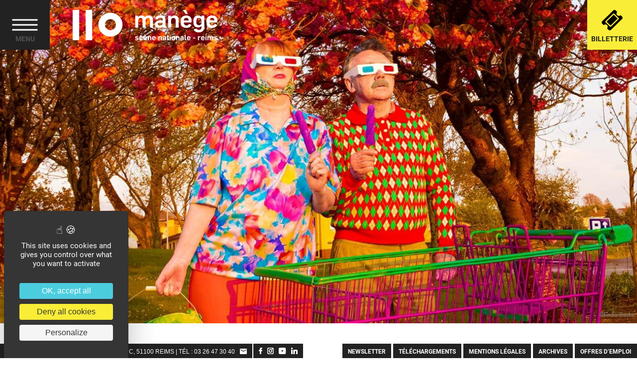

--- FILE ---
content_type: text/html; charset=UTF-8
request_url: https://www.manege-reims.eu/soiree-d-ouverture-b606f0f6
body_size: 5265
content:
<!DOCTYPE html>
<html>
    <head>
                      <meta charset="UTF-8" />
            <meta name="viewport" content="user-scalable=no, initial-scale=1, maximum-scale=1, minimum-scale=1">
            <link rel="icon" type="image/x-icon" href="/build/images/favicon/favicon.d45bb7fa.ico" />
            <link rel="apple-touch-icon" href="/build/images/favicon/apple-touch-icon.b73b0182.png">
            <link rel="apple-touch-icon" sizes="57x57" href="/build/images/favicon/apple-touch-icon-57x57.b73b0182.png">
            <link rel="apple-touch-icon" sizes="72x72" href="/build/images/favicon/apple-touch-icon-72x72.51906761.png">
            <link rel="apple-touch-icon" sizes="76x76" href="/build/images/favicon/apple-touch-icon-76x76.ad3b66e0.png">
            <link rel="apple-touch-icon" sizes="114x114" href="/build/images/favicon/apple-touch-icon-114x114.cc355b79.png">
            <link rel="apple-touch-icon" sizes="120x120" href="/build/images/favicon/apple-touch-icon-120x120.d883b688.png">
            <link rel="apple-touch-icon" sizes="144x144" href="/build/images/favicon/apple-touch-icon-144x144.792dc19e.png">
            <link rel="apple-touch-icon" sizes="152x152" href="/build/images/favicon/apple-touch-icon-152x152.accfb656.png">
            <link rel="apple-touch-icon" sizes="180x180" href="/build/images/favicon/apple-touch-icon-180x180.bbd34a3d.png">
            <link rel="icon" type="image/png" sizes="192x192"  href="/build/images/favicon/android-icon-192x192.1388949e.png">
            <meta name="msapplication-TileColor" content="#ffffff">
            <meta name="theme-color" content="#ffffff">
        

        
  
        
      <title>soirée d&#039;ouverture - Manège, scène nationale - Reims</title>

    <meta name="description" content="Nous vous attendons au cirque &amp;agrave; 19h pour
la pr&amp;eacute;sentation de la nouvelle saison en mots et en images." />
    <meta name="author" content="Manège, scène nationale - Reims">

            <meta name="keywords" content="Manège, scène nationale - reims · danse. cirque · cabaret · spectacle · marionnette">
    
    
            <meta name="google-site-verification" content="kQavuOEj8L1pj5WKg2ce4GLxSgReifYfxbEaVwc8p90"/>
    
    <!-- Facebook Meta Tags -->
    <meta property="og:title" content="soirée d&#039;ouverture - Manège, scène nationale - Reims" />
    <meta property="og:type" content="website" />
    <meta property="og:url" content="https://www.manege-reims.eu/soiree-d-ouverture-b606f0f6" />

            <meta property="og:image"
            content="https://cdn.artishoc.coop/7b87fe40-3bdd-482b-aff6-090a0e11be11/v1/medias/eyJfcmFpbHMiOnsibWVzc2FnZSI6Ik1qUTBORE0yIiwiZXhwIjpudWxsLCJwdXIiOiJtZWRpYS9tZWRpYV9pZCJ9fQ==--f27caa27c023ba3bc907f6aaef7c78672908dd7cb4e3ae4a0a26ce08da93debe/86018ca29364/lancement-de-saison-2425.jpg" />
    
    <meta property="og:site_name" content="Manège, scène nationale - Reims"/>
    <meta property="og:description" content="Nous vous attendons au cirque &amp;agrave; 19h pour
la pr&amp;eacute;sentation de la nouvelle saison en mots et en images." />

    	    <link rel="canonical" href="/les-productions-deleguees/saison-2024-2025/soiree-d-ouverture-b606f0f6">
	  
        	                    <link rel="stylesheet" href="/build/app.2bc6480a.css">

          <!-- Renders a link tag (if your module requires any CSS)
            <link rel="stylesheet" href="/build/app.css"> -->
        

	
    </head>
    <body>
          <header>

    <div class="header-item item-menu">
        <div class="open">
            <img src="/build/images/icons/menu-white.81eb15b7.png" alt="menu" />
            <span>Menu</span>
        </div>
        <div class="close">
            <img src="/build/images/icons/close-white.2404df59.png" alt="close" />
        </div>
    </div>

    <div class="header-item item-ticket">
        <a href="https://reims-manege.shop.secutix.com/content" target="_blank">
            <img src="/build/images/icons/ticket-black.d8a9cf8b.png" alt="ticket" />
            <span>Billetterie</span>
        </a>
    </div>

</header>

<div class="menu-overlay"></div>

<div class="menu-content">
    <ul class="menu first-menu">
        <li>
            <a href="/">Accueil</a>
        </li>

        <hr>

                            
                        
                            <li id="menu-item-101" class="menu-item-has-children menu-item-101">
                    <a href="#">Le programme</a>
                </li>

                                                                <li>
                    <a href="https://reims-manege.shop.secutix.com/content" target="_blank">Billetterie en ligne</a>
                </li>
            
                        
                                            
                <li>
                    <a href="/infos-pratiques-d77371ee">Infos pratiques</a>
                </li>
                                                <hr>
            
                        
                                            
                <li>
                    <a href="/le-manege">Le Manège</a>
                </li>
                                
                        
                                            
                <li>
                    <a href="/manege-tv">MANÈGE TV</a>
                </li>
                                
                        
                                            
                <li>
                    <a href="/podcast">PODCAST</a>
                </li>
                                
                        
                                            
                <li>
                    <a href="/les-artistes-associes-et-compagnons">Les artistes associé·es et compagnons</a>
                </li>
                                
                        
                                            
                <li>
                    <a href="/relations-avec-le-public">Relations avec le public</a>
                </li>
                    
        <form action="/recherche" method="get">
            <input type="text" name="term" placeholder="Rechercher" />
            <input type="submit" value="" />
        </form>

                   

  <ul class="share">
        
                    <li class="share-icon"><a href="https://www.facebook.com/manege.scene.nationale.reims/" target="_blank"><img src="/build/images/icons/social-facebook-white.f08b58c3.svg" alt="Facebook" /></a></li>
        
        
                    <li class="share-icon"><a href="https://www.instagram.com/manegedereims/" target="_blank"><img src="/build/images/icons/social-insta-white.25bb69be.svg" alt="Instagram" /></a></li>
        
                    <li class="share-icon"><a href="http://www.youtube.com/@manegescenenationale-reims1306" target="_blank"><img src="/build/images/icons/soscial-youtube-white.bf34f089.svg" alt="Vimeo" /></a></li>
        
        
                    <li class="share-icon"><a href="https://www.linkedin.com/company/man%C3%A8ge-sc%C3%A8ne-nationale-reims/" target="_blank"><img src="/build/images/icons/linkedIn.fb752d6d.svg" alt="Vimeo" width="13px";/></a></li>
        
          </ul>

    </ul>

    <ul class="menu second-menu">

                                                            
                            <li class="menu-item-101">
                    <a href="#">Le programme</a>
                        <ul class="sub-menu">
                            <hr>

                                                                                                                                                            
                                                                                                    
                                
                                <li><a href="/le-programme?sections=la_saison" class="" data-href="/soiree-d-ouverture-b606f0f6?sections=la_saison">La saison</a></li>
                                                                                                                                                            
                                                                                                    
                                
                                <li><a href="/le-programme?sections=les_temps_forts" class="" data-href="/soiree-d-ouverture-b606f0f6?sections=les_temps_forts">Les temps forts</a></li>
                                                                                                                                                            
                                                                                                    
                                
                                <li><a href="/le-programme?sections=les_creations" class="" data-href="/soiree-d-ouverture-b606f0f6?sections=les_creations">Les créations</a></li>
                                                                                                                                                            
                                                                                                    
                                
                                <li><a href="/le-programme?sections=autour_des_spectacles" class="" data-href="/soiree-d-ouverture-b606f0f6?sections=autour_des_spectacles">Autour des spectacles</a></li>
                                                        <hr>
                        </ul>
                    </li>
                                                                            
                                                        
                                                        
                                                        
                                                        
                                                        
                    
    </ul>

</div>


  <div>

    

                            


    



                            

    
<div id="page-fiche-agenda" class="page">

    <h1 class="logo-content">
    <a href="/">
                    <img id="logo" src="/build/images/logo.9afb2043.png" alt="Manège, scène nationale - reims" />
                            <img id="logo-mobile" src="/build/images/logo-mobile-black.01999e2b.png" alt="Manège, scène nationale - reims" />
            </a>
</h1>


            <div class="item-top large no-crop" style="background-image:url(https://www.manege-reims.eu/media/cache/artishoc_focus/7b87fe40-3bdd-482b-aff6-090a0e11be11/v1/medias/eyJfcmFpbHMiOnsibWVzc2FnZSI6Ik1qUTBORE0yIiwiZXhwIjpudWxsLCJwdXIiOiJtZWRpYS9tZWRpYV9pZCJ9fQ%3D%3D--f27caa27c023ba3bc907f6aaef7c78672908dd7cb4e3ae4a0a26ce08da93debe/86018ca29364/lancement-de-saison-2425.jpg);">
    
            <img class="mobile-top-bg" src="https://www.manege-reims.eu/media/cache/artishoc_focus/7b87fe40-3bdd-482b-aff6-090a0e11be11/v1/medias/eyJfcmFpbHMiOnsibWVzc2FnZSI6Ik1qUTBORE0yIiwiZXhwIjpudWxsLCJwdXIiOiJtZWRpYS9tZWRpYV9pZCJ9fQ%3D%3D--f27caa27c023ba3bc907f6aaef7c78672908dd7cb4e3ae4a0a26ce08da93debe/86018ca29364/lancement-de-saison-2425.jpg" alt="background" />
    
        
        <div class="page-content">
            <div class="col-full">

                
            </div>
        </div>

                    <div class="credit">©Enda Burke</div>
        
    </div>

    <div class="page-content">
        <div class="col-main">

            <div class="article">

                <div class="article-header">
                                            
                                                                        
                        <p class="item-small item-category main-title" style="background-color:#9acf26;">soirée d&#039;ouverture</p>
                    
                    
                                    </div>

                <h2 class="article-title main-title">soirée d&#039;ouverture</h2>
                <p class="article-title-more main-title"></p>
                <h3 class="article-subtitle">
                 le manège fait sa rentrée ! </h3>

                <div class="article-event">
                    <p class="text date main-subtitle">
                            
    
    <span class="main-title">12.</span>09

    
                    </p>

                    <div class="article-event-btn">
        </div>


                    <div class="text date-more"><p>JE&nbsp;<strong id="isPasted">12</strong> SEP - 19:00<br><br>AU&nbsp;<strong>MAN&Egrave;GE</strong><br><br><strong>ENTR&Eacute;E LIBRE&nbsp;</strong>SUR R&Eacute;SERVATION<br><br><br></p><p id="isPasted"><strong><span color="#FF3232" style="color: #FF3232;">LA VERRI&Egrave;RE / LA BRASSERIE DU MAN&Egrave;GE</span></strong><br>ouverture &agrave; 18h30 / 07 78 24 10 67</p><p><br><br></p><div><img src="https://cdn.artishoc.coop/7b87fe40-3bdd-482b-aff6-090a0e11be11/v1/medias/eyJfcmFpbHMiOnsibWVzc2FnZSI6Ik1qUXlOVEU0IiwiZXhwIjpudWxsLCJwdXIiOiJtZWRpYS9tZWRpYV9pZCJ9fQ==--01dc60eed67b1b8a290c270439cab728b7f5c873716c3dcabaf12407d1b582b8/9b662666f913/1719412950008.png" class="fr-fic fr-dii" style="width: 92px;"></div><style type="text/css" id="isPasted">
	p.p1 {
		margin: 0.0px 0.0px 0.0px 0.0px; font: 7.0px Helvetica
	}

</style><p>&Agrave; l&rsquo;issue de la repr&eacute;sentation, rendez-vous sur la piste du cirque avec <strong>Joana Schweizer</strong>, danseuse, musicienne, chanteuse et <strong>Lara Oyedepo</strong>, percussionniste et danseuse de waacking pour un vibrant set musical &agrave; l&rsquo;ambiance br&eacute;silienne !</p></div>
                </div>

                <hr>

                <div class="article-chapeau"><p>Nous vous attendons au cirque &agrave; 19h pour
la pr&eacute;sentation de la nouvelle saison en mots et en images.</p></div>

                                    
<div class="article-gallery">
    <ul>
                                                    
                            <li class="video" style="background-image:url(https://img.youtube.com/vi/https://youtu.be/xI1yn-4Mtng/0.jpg);">
                    <a href="https://www.youtube.com/embed/https://youtu.be/xI1yn-4Mtng" data-fancybox="gallery" data-description="" data-author="">
                        <img src="/build/images/icons/video-white.b5c843c1.png" alt="play" />
                                            </a>
                </li>
                    
                                
                            <li style="background-image:url(https://www.manege-reims.eu/media/cache/artishoc_preview/7b87fe40-3bdd-482b-aff6-090a0e11be11/v1/medias/eyJfcmFpbHMiOnsibWVzc2FnZSI6Ik1qUXpOekEzIiwiZXhwIjpudWxsLCJwdXIiOiJtZWRpYS9tZWRpYV9pZCJ9fQ%3D%3D--1e602737c9bee8abadc0119cd7fb9008a5e4123c583f6acb6bf05fe9b2fcb6aa/84cc6b8c3d61/here-now-agnes-mellon.jpg);" test="2">
                    <a href="https://www.manege-reims.eu/media/cache/artishoc_preview/7b87fe40-3bdd-482b-aff6-090a0e11be11/v1/medias/eyJfcmFpbHMiOnsibWVzc2FnZSI6Ik1qUXpOekEzIiwiZXhwIjpudWxsLCJwdXIiOiJtZWRpYS9tZWRpYV9pZCJ9fQ%3D%3D--1e602737c9bee8abadc0119cd7fb9008a5e4123c583f6acb6bf05fe9b2fcb6aa/84cc6b8c3d61/here-now-agnes-mellon.jpg" data-fancybox="gallery" data-description="" data-author="© Agnès Mellon">
                                            </a>
                </li>
            

            </ul>
</div>

                
                <div class="article-paragraph"><p>&Agrave; l&rsquo;issue de ce tour d&rsquo;horizon, nous vous inviterons au th&eacute;&acirc;tre pour assister au spectacle <em><strong>HERE AND NOW</strong></em> de <strong>Tr&acirc;n Tran</strong>, avant de vous offrir un verre de l&rsquo;amiti&eacute;, et de vous proposer l&rsquo;exp&eacute;rience d&rsquo;une s&eacute;ance photo au sein du studio mobile de&nbsp;<strong>Pin-Up Addict</strong>.<br>Vos portraits pourront faire l&rsquo;objet d&rsquo;un concours sur le compte Instagram du Man&egrave;ge avec un abonnement &agrave; la clef.<br>Nous rejoindrons ensuite le cirque pour un <strong>vibrant set musical &agrave; l&rsquo;ambiance br&eacute;silienne</strong> avec <strong>Joana Schweizer</strong>, danseuse, musicienne, chanteuse et&nbsp;<strong>Lara Oyedepo</strong>, percussionniste et danseuse de waacking.<br><br><br><strong>danse / spectacle d&#39;ouverture</strong><br><strong><span color="#FF3232" style="color: #FF3232;">tr&acirc;n tran</span></strong><br><em><strong>here and now</strong></em></p><p id="isPasted">Pourquoi vient-on au th&eacute;&acirc;tre ? Sous une forme ludique et participative, l&rsquo;artiste suisse Tr&acirc;n Tran, en compagnie de son ombre et de sa voix off, joue avec le public et encha&icirc;ne les performances o&ugrave; se m&ecirc;lent souvenirs personnels, pastiche hilarant et questions essentielles. Pleine de trouvailles, de surprises et de gags, <em>HERE AND NOW</em> est une pi&egrave;ce impeccablement d&eacute;cal&eacute;e qui suscite le rire et l&rsquo;&eacute;motion.</p></div>

                <ul class="toggle-list">
                    
                                    </ul>

            </div>

        </div>

        
    



<div class="col-second">

    <div class="article-sidebar">
        <div class="article-event">
            <p class="text date main-subtitle">
                
    
    <span class="main-title">12.</span>09

    
            </p>

            <div class="article-event-btn">
        </div>


            <p class="text date-more"><p>JE&nbsp;<strong id="isPasted">12</strong> SEP - 19:00<br><br>AU&nbsp;<strong>MAN&Egrave;GE</strong><br><br><strong>ENTR&Eacute;E LIBRE&nbsp;</strong>SUR R&Eacute;SERVATION<br><br><br></p><p id="isPasted"><strong><span color="#FF3232" style="color: #FF3232;">LA VERRI&Egrave;RE / LA BRASSERIE DU MAN&Egrave;GE</span></strong><br>ouverture &agrave; 18h30 / 07 78 24 10 67</p><p><br><br></p><div><img src="https://cdn.artishoc.coop/7b87fe40-3bdd-482b-aff6-090a0e11be11/v1/medias/eyJfcmFpbHMiOnsibWVzc2FnZSI6Ik1qUXlOVEU0IiwiZXhwIjpudWxsLCJwdXIiOiJtZWRpYS9tZWRpYV9pZCJ9fQ==--01dc60eed67b1b8a290c270439cab728b7f5c873716c3dcabaf12407d1b582b8/9b662666f913/1719412950008.png" class="fr-fic fr-dii" style="width: 92px;"></div><style type="text/css" id="isPasted">
	p.p1 {
		margin: 0.0px 0.0px 0.0px 0.0px; font: 7.0px Helvetica
	}

</style><p>&Agrave; l&rsquo;issue de la repr&eacute;sentation, rendez-vous sur la piste du cirque avec <strong>Joana Schweizer</strong>, danseuse, musicienne, chanteuse et <strong>Lara Oyedepo</strong>, percussionniste et danseuse de waacking pour un vibrant set musical &agrave; l&rsquo;ambiance br&eacute;silienne !</p></p>

                    </div>

        <hr>

                
        <ul class="article-sidebar-artist-links">
                    
        <li>
            <a href="https://cdn.artishoc.coop/7b87fe40-3bdd-482b-aff6-090a0e11be11/v1/medias/eyJfcmFpbHMiOnsibWVzc2FnZSI6Ik1qYzVPVEF4IiwiZXhwIjpudWxsLCJwdXIiOiJtZWRpYS9tZWRpYV9pZCJ9fQ==--8d4a18c8a3e8f7da6de0097400db0e5922783a1f96cad68792051003bbb41d9d/a712cd8e5888/man-fds-hereandnow.pdf" target="_blank"><img src="/build/images/icons/file-black.3bcc6950.png" alt="file" />Programme de salle</a>
        </li>
    
                            
        <li>
            <a href="https://www.lhebdoduvendredi.com/article/50245/le-manege-de-reims-a-mille-tours-minute" target="_blank"><img src="/build/images/icons/link-black.c028f640.png" alt="link" />L&#039;HEBDO DU VENDREDI - Le Manège de Reims à mille tours minute</a>
        </li>
    </ul>


        <div class="article-sidebar-more">

            <p class="distribution"></p>

            
            <p class="production"></p>

            
        </div>

        
    </div>

</div>


        <div class="col-full list-content">

            

                            
                            

        </div>

    </div>

</div>


<div class="clear"></div>
  </div>

  <footer>
    <div id="nanobar-bottom"></div>
<div class="footer-item footer-left">
    <div class="footer-info">
        <ul>
            <li><a href="/"><img src="/build/images/small-logo.4d7846dd.svg" alt="Manège de Reims" /></a></li>
                            <li><p><a href="https://goo.gl/maps/qLHWuXfJGMs" style="color:white; font-family: arial, sans-serif; line-height: 16.12px;" target="_blank">2 Boulevard du G&eacute;n&eacute;ral Leclerc, 51100 Reims | T&Eacute;L :&nbsp;</a><a class="fl r-iPc_3CWgBWJA" data-number="+33326473040" data-pstn-out-call-url="" data-rtid="iPc_3CWgBWJA" data-ved="0ahUKEwi237bF8ZDOAhWCWhoKHQxaB8YQkAgIjgEwEw" style="color:white; cursor: pointer; font-family: arial, sans-serif; line-height: 16.12px;" title="Appeller avec Hangouts">03 26 47 30 40</a></p><p><link rel="stylesheet" href="https://www.covoiturage-simple.com/portail/button.css" type="text/css" media="all"></p><script async="" src="https://www.covoiturage-simple.com/portail/button.js" type="text/javascript"></script><p><br></p><script type="text/javascript" src="https://tarteaucitron.io/load.js?domain=www.manege-reims.eu&uuid=3f101e544741a515235b9619bac69a4018a30dc1"></script></li>
                        <li><a href="mailto:info@manege-reims.eu"><img src="/build/images/icons/mail-white.8f69c81c.svg" alt="mail" /></a></li>
        </ul>

    </div>
    <div class="footer-info">

                   

  <ul class="share">
        
                    <li class="share-icon"><a href="https://www.facebook.com/manege.scene.nationale.reims/" target="_blank"><img src="/build/images/icons/social-facebook-white.f08b58c3.svg" alt="Facebook" /></a></li>
        
        
                    <li class="share-icon"><a href="https://www.instagram.com/manegedereims/" target="_blank"><img src="/build/images/icons/social-insta-white.25bb69be.svg" alt="Instagram" /></a></li>
        
                    <li class="share-icon"><a href="http://www.youtube.com/@manegescenenationale-reims1306" target="_blank"><img src="/build/images/icons/soscial-youtube-white.bf34f089.svg" alt="Vimeo" /></a></li>
        
        
                    <li class="share-icon"><a href="https://www.linkedin.com/company/man%C3%A8ge-sc%C3%A8ne-nationale-reims/" target="_blank"><img src="/build/images/icons/linkedIn.fb752d6d.svg" alt="Vimeo" width="13px";/></a></li>
        
          </ul>


    </div>
</div>

    <div class="footer-item footer-right">
                                <div class="footer-info">
                <ul>
                    <li><a href="/newsletter"><p><span>Newsletter</span></p></a></li>
                </ul>
            </div>
                                <div class="footer-info">
                <ul>
                    <li><a href="/telechargements"><p><span>Téléchargements</span></p></a></li>
                </ul>
            </div>
                                <div class="footer-info">
                <ul>
                    <li><a href="/mentions-legales-ace68a34"><p><span>Mentions légales</span></p></a></li>
                </ul>
            </div>
                                <div class="footer-info">
                <ul>
                    <li><a href="/archives"><p><span>ARCHIVES</span></p></a></li>
                </ul>
            </div>
                                <div class="footer-info">
                <ul>
                    <li><a href="/offres-d-emploi"><p><span>Offres d’emploi</span></p></a></li>
                </ul>
            </div>
            </div>

  </footer>

  


        	          <script src="/build/runtime.546df83f.js" defer></script><script src="/build/704.65276563.js" defer></script><script src="/build/575.7f2ca6dd.js" defer></script><script src="/build/314.122ed56d.js" defer></script><script src="/build/app.b664a1b1.js" defer></script>

          <!-- Renders app.js & a webpack runtime.js file
          <script src="/build/runtime.js"></script>
          <script src="/build/app.js"></script> -->
        

			<script type="text/javascript" src="https://tarteaucitron.io/load.js?domain=www.manege-reims.eu&uuid=3f101e544741a515235b9619bac69a4018a30dc1"></script>

	    </body>
</html>


--- FILE ---
content_type: text/css
request_url: https://www.manege-reims.eu/build/app.2bc6480a.css
body_size: 13102
content:
body.compensate-for-scrollbar{overflow:hidden}.fancybox-active{height:auto}.fancybox-is-hidden{left:-9999px;margin:0;position:absolute!important;top:-9999px;visibility:hidden}.fancybox-container{-webkit-tap-highlight-color:transparent;-webkit-backface-visibility:hidden;height:100%;left:0;outline:none;position:fixed;top:0;-ms-touch-action:manipulation;touch-action:manipulation;transform:translateZ(0);width:100%;z-index:99992}.fancybox-container *{box-sizing:border-box}.fancybox-bg,.fancybox-inner,.fancybox-outer,.fancybox-stage{bottom:0;left:0;position:absolute;right:0;top:0}.fancybox-outer{-webkit-overflow-scrolling:touch;overflow-y:auto}.fancybox-bg{background:#1e1e1e;opacity:0;transition-duration:inherit;transition-property:opacity;transition-timing-function:cubic-bezier(.47,0,.74,.71)}.fancybox-is-open .fancybox-bg{opacity:.9;transition-timing-function:cubic-bezier(.22,.61,.36,1)}.fancybox-caption,.fancybox-infobar,.fancybox-navigation .fancybox-button,.fancybox-toolbar{direction:ltr;opacity:0;position:absolute;transition:opacity .25s ease,visibility 0s ease .25s;visibility:hidden;z-index:99997}.fancybox-show-caption .fancybox-caption,.fancybox-show-infobar .fancybox-infobar,.fancybox-show-nav .fancybox-navigation .fancybox-button,.fancybox-show-toolbar .fancybox-toolbar{opacity:1;transition:opacity .25s ease 0s,visibility 0s ease 0s;visibility:visible}.fancybox-infobar{-webkit-font-smoothing:subpixel-antialiased;-webkit-touch-callout:none;color:#ccc;font-size:13px;height:44px;left:0;line-height:44px;min-width:44px;mix-blend-mode:difference;padding:0 10px;pointer-events:none;top:0;-webkit-user-select:none;-moz-user-select:none;-ms-user-select:none;user-select:none}.fancybox-toolbar{right:0;top:0}.fancybox-stage{direction:ltr;overflow:visible;transform:translateZ(0);z-index:99994}.fancybox-is-open .fancybox-stage{overflow:hidden}.fancybox-slide{-webkit-overflow-scrolling:touch;-webkit-backface-visibility:hidden;display:none;height:100%;left:0;outline:none;overflow:auto;padding:44px;position:absolute;text-align:center;top:0;transition-property:transform,opacity;white-space:normal;width:100%;z-index:99994}.fancybox-slide:before{content:"";display:inline-block;font-size:0;height:100%;vertical-align:middle;width:0}.fancybox-is-sliding .fancybox-slide,.fancybox-slide--current,.fancybox-slide--next,.fancybox-slide--previous{display:block}.fancybox-slide--image{overflow:hidden;padding:44px 0}.fancybox-slide--image:before{display:none}.fancybox-slide--html{padding:6px}.fancybox-content{-webkit-overflow-scrolling:touch;background:#fff;display:inline-block;margin:0;max-width:100%;overflow:auto;padding:44px;position:relative;text-align:left;vertical-align:middle}.fancybox-slide--image .fancybox-content{animation-timing-function:cubic-bezier(.5,0,.14,1);-webkit-backface-visibility:hidden;background:transparent;background-repeat:no-repeat;background-size:100% 100%;left:0;max-width:none;overflow:visible;padding:0;position:absolute;top:0;transform-origin:top left;transition-property:transform,opacity;-webkit-user-select:none;-moz-user-select:none;-ms-user-select:none;user-select:none;z-index:99995}.fancybox-can-zoomOut .fancybox-content{cursor:zoom-out}.fancybox-can-zoomIn .fancybox-content{cursor:zoom-in}.fancybox-can-pan .fancybox-content,.fancybox-can-swipe .fancybox-content{cursor:grab}.fancybox-is-grabbing .fancybox-content{cursor:grabbing}.fancybox-container [data-selectable=true]{cursor:text}.fancybox-image,.fancybox-spaceball{background:transparent;border:0;height:100%;left:0;margin:0;max-height:none;max-width:none;padding:0;position:absolute;top:0;-webkit-user-select:none;-moz-user-select:none;-ms-user-select:none;user-select:none;width:100%}.fancybox-spaceball{z-index:1}.fancybox-slide--iframe .fancybox-content,.fancybox-slide--map .fancybox-content,.fancybox-slide--pdf .fancybox-content,.fancybox-slide--video .fancybox-content{height:100%;overflow:visible;padding:0;width:100%}.fancybox-slide--video .fancybox-content{background:#000}.fancybox-slide--map .fancybox-content{background:#e5e3df}.fancybox-slide--iframe .fancybox-content{background:#fff}.fancybox-iframe,.fancybox-video{background:transparent;border:0;display:block;height:100%;margin:0;overflow:hidden;padding:0;width:100%}.fancybox-iframe{left:0;position:absolute;top:0}.fancybox-error{background:#fff;cursor:default;max-width:400px;padding:40px;width:100%}.fancybox-error p{color:#444;font-size:16px;line-height:20px;margin:0;padding:0}.fancybox-button{background:rgba(30,30,30,.6);border:0;border-radius:0;box-shadow:none;cursor:pointer;display:inline-block;height:44px;margin:0;padding:10px;position:relative;transition:color .2s;vertical-align:top;visibility:inherit;width:44px}.fancybox-button,.fancybox-button:link,.fancybox-button:visited{color:#ccc}.fancybox-button:hover{color:#fff}.fancybox-button:focus{outline:none}.fancybox-button.fancybox-focus{outline:1px dotted}.fancybox-button[disabled],.fancybox-button[disabled]:hover{color:#888;cursor:default;outline:none}.fancybox-button div{height:100%}.fancybox-button svg{display:block;height:100%;overflow:visible;position:relative;width:100%}.fancybox-button svg path{fill:currentColor;stroke-width:0}.fancybox-button--fsenter svg:nth-child(2),.fancybox-button--fsexit svg:first-child,.fancybox-button--pause svg:first-child,.fancybox-button--play svg:nth-child(2){display:none}.fancybox-progress{background:#ff5268;height:2px;left:0;position:absolute;right:0;top:0;transform:scaleX(0);transform-origin:0;transition-property:transform;transition-timing-function:linear;z-index:99998}.fancybox-close-small{background:transparent;border:0;border-radius:0;color:#ccc;cursor:pointer;opacity:.8;padding:8px;position:absolute;right:-12px;top:-44px;z-index:401}.fancybox-close-small:hover{color:#fff;opacity:1}.fancybox-slide--html .fancybox-close-small{color:currentColor;padding:10px;right:0;top:0}.fancybox-slide--image.fancybox-is-scaling .fancybox-content{overflow:hidden}.fancybox-is-scaling .fancybox-close-small,.fancybox-is-zoomable.fancybox-can-pan .fancybox-close-small{display:none}.fancybox-navigation .fancybox-button{background-clip:content-box;height:100px;opacity:0;position:absolute;top:calc(50% - 50px);width:70px}.fancybox-navigation .fancybox-button div{padding:7px}.fancybox-navigation .fancybox-button--arrow_left{left:0;left:env(safe-area-inset-left);padding:31px 26px 31px 6px}.fancybox-navigation .fancybox-button--arrow_right{padding:31px 6px 31px 26px;right:0;right:env(safe-area-inset-right)}.fancybox-caption{background:linear-gradient(0deg,rgba(0,0,0,.85),rgba(0,0,0,.3) 50%,rgba(0,0,0,.15) 65%,rgba(0,0,0,.075) 75.5%,rgba(0,0,0,.037) 82.85%,rgba(0,0,0,.019) 88%,transparent);bottom:0;color:#eee;font-size:14px;font-weight:400;left:0;line-height:1.5;padding:75px 44px 25px;pointer-events:none;right:0;text-align:center;z-index:99996}@supports (padding:max(0px)){.fancybox-caption{padding:75px max(44px,env(safe-area-inset-right)) max(25px,env(safe-area-inset-bottom)) max(44px,env(safe-area-inset-left))}}.fancybox-caption--separate{margin-top:-50px}.fancybox-caption__body{max-height:50vh;overflow:auto;pointer-events:all}.fancybox-caption a,.fancybox-caption a:link,.fancybox-caption a:visited{color:#ccc;text-decoration:none}.fancybox-caption a:hover{color:#fff;text-decoration:underline}.fancybox-loading{animation:a 1s linear infinite;background:transparent;border:4px solid;border-color:#888 #888 #fff;border-radius:50%;height:50px;left:50%;margin:-25px 0 0 -25px;opacity:.7;padding:0;position:absolute;top:50%;width:50px;z-index:99999}@keyframes a{to{transform:rotate(1turn)}}.fancybox-animated{transition-timing-function:cubic-bezier(0,0,.25,1)}.fancybox-fx-slide.fancybox-slide--previous{opacity:0;transform:translate3d(-100%,0,0)}.fancybox-fx-slide.fancybox-slide--next{opacity:0;transform:translate3d(100%,0,0)}.fancybox-fx-slide.fancybox-slide--current{opacity:1;transform:translateZ(0)}.fancybox-fx-fade.fancybox-slide--next,.fancybox-fx-fade.fancybox-slide--previous{opacity:0;transition-timing-function:cubic-bezier(.19,1,.22,1)}.fancybox-fx-fade.fancybox-slide--current{opacity:1}.fancybox-fx-zoom-in-out.fancybox-slide--previous{opacity:0;transform:scale3d(1.5,1.5,1.5)}.fancybox-fx-zoom-in-out.fancybox-slide--next{opacity:0;transform:scale3d(.5,.5,.5)}.fancybox-fx-zoom-in-out.fancybox-slide--current{opacity:1;transform:scaleX(1)}.fancybox-fx-rotate.fancybox-slide--previous{opacity:0;transform:rotate(-1turn)}.fancybox-fx-rotate.fancybox-slide--next{opacity:0;transform:rotate(1turn)}.fancybox-fx-rotate.fancybox-slide--current{opacity:1;transform:rotate(0deg)}.fancybox-fx-circular.fancybox-slide--previous{opacity:0;transform:scale3d(0,0,0) translate3d(-100%,0,0)}.fancybox-fx-circular.fancybox-slide--next{opacity:0;transform:scale3d(0,0,0) translate3d(100%,0,0)}.fancybox-fx-circular.fancybox-slide--current{opacity:1;transform:scaleX(1) translateZ(0)}.fancybox-fx-tube.fancybox-slide--previous{transform:translate3d(-100%,0,0) scale(.1) skew(-10deg)}.fancybox-fx-tube.fancybox-slide--next{transform:translate3d(100%,0,0) scale(.1) skew(10deg)}.fancybox-fx-tube.fancybox-slide--current{transform:translateZ(0) scale(1)}@media (max-height:576px){.fancybox-slide{padding-left:6px;padding-right:6px}.fancybox-slide--image{padding:6px 0}.fancybox-close-small{right:-6px}.fancybox-slide--image .fancybox-close-small{background:#4e4e4e;color:#f2f4f6;height:36px;opacity:1;padding:6px;right:0;top:0;width:36px}.fancybox-caption{padding-left:12px;padding-right:12px}@supports (padding:max(0px)){.fancybox-caption{padding-left:max(12px,env(safe-area-inset-left));padding-right:max(12px,env(safe-area-inset-right))}}}.fancybox-share{background:#f4f4f4;border-radius:3px;max-width:90%;padding:30px;text-align:center}.fancybox-share h1{color:#222;font-size:35px;font-weight:700;margin:0 0 20px}.fancybox-share p{margin:0;padding:0}.fancybox-share__button{border:0;border-radius:3px;display:inline-block;font-size:14px;font-weight:700;line-height:40px;margin:0 5px 10px;min-width:130px;padding:0 15px;text-decoration:none;transition:all .2s;-webkit-user-select:none;-moz-user-select:none;-ms-user-select:none;user-select:none;white-space:nowrap}.fancybox-share__button:link,.fancybox-share__button:visited{color:#fff}.fancybox-share__button:hover{text-decoration:none}.fancybox-share__button--fb{background:#3b5998}.fancybox-share__button--fb:hover{background:#344e86}.fancybox-share__button--pt{background:#bd081d}.fancybox-share__button--pt:hover{background:#aa0719}.fancybox-share__button--tw{background:#1da1f2}.fancybox-share__button--tw:hover{background:#0d95e8}.fancybox-share__button svg{height:25px;margin-right:7px;position:relative;top:-1px;vertical-align:middle;width:25px}.fancybox-share__button svg path{fill:#fff}.fancybox-share__input{background:transparent;border:0;border-bottom:1px solid #d7d7d7;border-radius:0;color:#5d5b5b;font-size:14px;margin:10px 0 0;outline:none;padding:10px 15px;width:100%}.fancybox-thumbs{-webkit-overflow-scrolling:touch;-ms-overflow-style:-ms-autohiding-scrollbar;-webkit-tap-highlight-color:rgba(0,0,0,0);background:#ddd;bottom:0;display:none;margin:0;padding:2px 2px 4px;position:absolute;right:0;top:0;width:212px;z-index:99995}.fancybox-thumbs-x{overflow-x:auto;overflow-y:hidden}.fancybox-show-thumbs .fancybox-thumbs{display:block}.fancybox-show-thumbs .fancybox-inner{right:212px}.fancybox-thumbs__list{font-size:0;height:100%;list-style:none;margin:0;overflow-x:hidden;overflow-y:auto;padding:0;position:absolute;position:relative;white-space:nowrap;width:100%}.fancybox-thumbs-x .fancybox-thumbs__list{overflow:hidden}.fancybox-thumbs-y .fancybox-thumbs__list::-webkit-scrollbar{width:7px}.fancybox-thumbs-y .fancybox-thumbs__list::-webkit-scrollbar-track{background:#fff;border-radius:10px;box-shadow:inset 0 0 6px rgba(0,0,0,.3)}.fancybox-thumbs-y .fancybox-thumbs__list::-webkit-scrollbar-thumb{background:#2a2a2a;border-radius:10px}.fancybox-thumbs__list a{-webkit-tap-highlight-color:transparent;-webkit-backface-visibility:hidden;backface-visibility:hidden;background-color:rgba(0,0,0,.1);background-position:50%;background-repeat:no-repeat;background-size:cover;cursor:pointer;float:left;height:75px;margin:2px;max-height:calc(100% - 8px);max-width:calc(50% - 4px);outline:none;overflow:hidden;padding:0;position:relative;width:100px}.fancybox-thumbs__list a:before{border:6px solid #ff5268;bottom:0;content:"";left:0;opacity:0;position:absolute;right:0;top:0;transition:all .2s cubic-bezier(.25,.46,.45,.94);z-index:99991}.fancybox-thumbs__list a:focus:before{opacity:.5}.fancybox-thumbs__list a.fancybox-thumbs-active:before{opacity:1}@media (max-width:576px){.fancybox-thumbs{width:110px}.fancybox-show-thumbs .fancybox-inner{right:110px}.fancybox-thumbs__list a{max-width:calc(100% - 10px)}}@font-face{font-family:Roboto Regular;src:url(/build/fonts/Roboto-Regular.71779d80.ttf)}@font-face{font-family:Roboto Medium;src:url(/build/fonts/Roboto-Medium.ea7d3afe.ttf)}@font-face{font-family:Roboto Light;src:url(/build/fonts/Roboto-Light.057aa247.ttf)}@font-face{font-family:Roboto Bold;src:url(/build/fonts/Roboto-Bold.9630c546.ttf)}@font-face{font-family:Roboto Black;src:url(/build/fonts/Roboto-Black.7f3ed21e.ttf)}a,body,h1,h2,h3,h4,h5,h6,input,p,span,textarea{font-family:Roboto Regular,Helvetica,Arial,sans-serif;margin:0}a{text-decoration:none}.main-title{color:#fff;font-family:Roboto Bold,Helvetica,Arial,sans-serif;text-transform:lowercase}.main-title.item-category{text-transform:uppercase}.main-subtitle{color:#fff;font-family:Roboto Light,Helvetica,Arial,sans-serif;font-style:italic;text-transform:lowercase}.main-subtitle.date{font-style:normal}.list-title{color:#222;font-family:Roboto Black,Helvetica,Arial,sans-serif;font-size:30px;margin-bottom:20px;text-transform:uppercase}.clear{clear:both}.bar{background:#faed38}body,html{background-color:#fff;height:100%;width:100%}form{position:relative}form input,form select,form textarea{background:none;border:none;outline:none}form select[disabled]{color:#9b9b9b}form .choices,form .fancy-select{position:relative}form .choices .filter-genre,form .fancy-select .filter-genre{color:#fff;padding:8px 10px}form .choices .filter-genre__turquoise,form .fancy-select .filter-genre__turquoise{background-color:rgba(0,156,196,.7)}form .choices .filter-genre__purple,form .fancy-select .filter-genre__purple{background-color:rgba(229,0,125,.7)}form .choices .filter-genre__orange,form .fancy-select .filter-genre__orange{background-color:#ec6607}form .choices .filter-genre__green,form .fancy-select .filter-genre__green{background-color:rgba(166,255,0,.7)}form .choices .filter-genre__violet,form .fancy-select .filter-genre__violet{background-color:rgba(213,66,149,.7)}form .choices .filter-genre__blue,form .fancy-select .filter-genre__blue{background-color:rgba(0,105,180,.7)}form .choices .filter-genre__white,form .fancy-select .filter-genre__white{background-color:#fff;color:#222}form .choices .choices__inner,form .choices .trigger,form .fancy-select .choices__inner,form .fancy-select .trigger{-webkit-appearance:none;-moz-appearance:none;appearance:none;background-color:#222;background-image:none;background-image:url(/build/images/select-arrow-white.dbc082f3.png);background-position:right 12px center;background-repeat:no-repeat;border:none;-webkit-border-radius:0;border-radius:0;-webkit-box-shadow:none;-moz-box-shadow:none;box-shadow:none;box-sizing:border-box;color:#fff;cursor:pointer;font-family:Roboto Bold,Helvetica,Arial,sans-serif;font-size:14px;height:31px;line-height:32px;padding:0 34px 0 10px;position:relative;text-align:left;text-transform:uppercase;width:319px}form .choices .choices__inner.not-selected,form .choices .trigger.not-selected,form .fancy-select .choices__inner.not-selected,form .fancy-select .trigger.not-selected{color:#9b9b9b}@media (max-width:767px){form .choices .choices__inner,form .choices .trigger,form .fancy-select .choices__inner,form .fancy-select .trigger{width:100%}}form .choices .choices__inner .choices__item,form .choices .trigger .choices__item,form .fancy-select .choices__inner .choices__item,form .fancy-select .trigger .choices__item{color:#fff}form .choices .choices__inner .choices__item.choices__placeholder,form .choices .trigger .choices__item.choices__placeholder,form .fancy-select .choices__inner .choices__item.choices__placeholder,form .fancy-select .trigger .choices__item.choices__placeholder{color:#9b9b9b}form .choices .choices__list--dropdown,form .choices .options,form .fancy-select .choices__list--dropdown,form .fancy-select .options{background:#222;border-top:1px solid #fff;box-shadow:0 1px 2px rgba(0,0,0,.2);left:0;list-style:none;margin:0;max-height:200px;opacity:0;overflow:auto;position:absolute;top:31px;transition:opacity .3s ease-out,top .3s ease-out,visibility .3s ease-out;-webkit-transition:opacity .3s ease-out,top .3s ease-out,visibility .3s ease-out;-moz-transition:opacity .3s ease-out,top .3s ease-out,visibility .3s ease-out;-ms-transition:opacity .3s ease-out,top .3s ease-out,visibility .3s ease-out;-o-transition:opacity .3s ease-out,top .3s ease-out,visibility .3s ease-out;visibility:hidden;width:100%;z-index:2000}form .choices .choices__list--dropdown.is-active,form .choices .options.open,form .fancy-select .choices__list--dropdown.is-active,form .fancy-select .options.open{opacity:1;transition:opacity .3s ease-out;-webkit-transition:opacity .3s ease-out;-moz-transition:opacity .3s ease-out;-ms-transition:opacity .3s ease-out;-o-transition:opacity .3s ease-out;visibility:visible}form .choices .choices__list--dropdown div,form .choices .options li,form .fancy-select .choices__list--dropdown div,form .fancy-select .options li{color:#9b9b9b;cursor:pointer;font-family:Roboto Medium,Helvetica,Arial,sans-serif;font-size:14px;padding:8px 10px;text-align:left;text-transform:uppercase;transition:all .15s ease-out;-webkit-transition:all .15s ease-out;-moz-transition:all .15s ease-out;-ms-transition:all .15s ease-out;-o-transition:all .15s ease-out;white-space:nowrap}form .choices .choices__list--dropdown div.hasColor,form .choices .options li.hasColor,form .fancy-select .choices__list--dropdown div.hasColor,form .fancy-select .options li.hasColor{padding:0}form .choices .choices__list div.is-highlighted,form .choices .choices__list--dropdown div.hover,form .choices .options li.hover,form .choices .options li.selected,form .fancy-select .choices__list div.is-highlighted,form .fancy-select .choices__list--dropdown div.hover,form .fancy-select .options li.hover,form .fancy-select .options li.selected{background:#515050;color:#fff}form .main-input{background-color:#222;color:#fff;padding:0 10px;width:349px}form .main-input,form .main-submit{-webkit-appearance:none;-moz-appearance:none;appearance:none;background-image:none;border:none;-webkit-border-radius:0;border-radius:0;-webkit-box-shadow:none;-moz-box-shadow:none;box-shadow:none;box-sizing:border-box;font-family:Roboto Bold,Helvetica,Arial,sans-serif;font-size:20px;height:51px;position:relative;text-transform:uppercase}form .main-submit{background-color:#faed38;color:#222;width:51px}form .main-input-search-icon{background:url(/build/images/search-gray.9104d842.png) no-repeat 50%;display:block;height:51px;position:absolute;right:0;top:50%;-webkit-transform:translateY(-50%);-moz-transform:translateY(-50%);-ms-transform:translateY(-50%);transform:translateY(-50%);width:43px}.filter .choices,.filter .fancy-select{display:inline-block;margin-top:13px;vertical-align:top}@media (max-width:767px){.filter .choices,.filter .fancy-select{width:calc(50% - 6px)}}.filter .choices:nth-child(2),.filter .fancy-select:nth-child(2){margin-left:-2px}@media (max-width:767px){.filter .choices:nth-child(2),.filter .fancy-select:nth-child(2){margin-left:8px}}ul{list-style-type:none;margin:0;padding:0}.page-content{height:100%;margin:0 auto;max-width:1144px;position:relative;text-align:center;width:100%}.page-content.no-timeline{margin-top:40px}@media (max-width:1199px){.page-content{width:90%}}@media (max-width:767px){.page-content{width:calc(100% - 24px)}}b{font-family:Roboto Bold,Helvetica,Arial,sans-serif}.credit{bottom:0;color:#747574;font-family:Roboto Medium,Helvetica,Arial,sans-serif;font-size:12px;padding:10px 5px;position:absolute;right:0}.masonry-container,.masonry-container-artist,.masonry-container-document,.masonry-container-home{margin:0 auto}@media (max-width:1199px){.masonry-container,.masonry-container-artist,.masonry-container-document,.masonry-container-home{max-width:767px}}@media (max-width:767px){.masonry-container,.masonry-container-artist,.masonry-container-document,.masonry-container-home{max-width:390px}}@media (max-width:413px){.masonry-container,.masonry-container-artist,.masonry-container-document,.masonry-container-home{max-width:298px}}@media (max-width:767px){.masonry-container-artist,.masonry-container-document{max-width:350px}}@media (max-width:413px){.masonry-container-artist,.masonry-container-document{max-width:298px}.masonry-container-artist .extern-link,.masonry-container-artist .item-artist,.masonry-container-artist .item-doc,.masonry-container-document .extern-link,.masonry-container-document .item-artist,.masonry-container-document .item-doc{height:276px;width:298px}}.masonry-container-home{opacity:0;-webkit-transition:opacity 1s ease-in-out;-moz-transition:opacity 1s ease-in-out;-ms-transition:opacity 1s ease-in-out;-o-transition:opacity 1s ease-in-out;transition:opacity 1s ease-in-out}.masonry-container-home .extern-link,.masonry-container-home .item-artist,.masonry-container-home .item-doc{height:297px}@media (max-width:767px){.masonry-container-home .extern-link,.masonry-container-home .item-artist,.masonry-container-home .item-doc{height:378px;width:390px}}@media (max-width:413px){.masonry-container-home .extern-link,.masonry-container-home .item-artist,.masonry-container-home .item-doc{height:276px;width:298px}}.col-full{display:block;margin:0 auto;text-align:left;width:100%}.col-main{width:747px}.col-main,.col-second{display:inline-block;max-width:100%;text-align:left;vertical-align:top}.col-second{margin-left:42px;width:351px}@media (max-width:1199px){.col-second{margin-left:0;width:747px}}.item-small{display:inline-block;font-size:14px;height:32px;line-height:32px;padding:0 9px}@media (max-width:767px){.item-small{font-size:18px;height:38px;line-height:40px;padding:0 12px}}@media (max-width:413px){.item-small{font-size:15px;height:36px;line-height:38px;padding:0 9px}}.item-small.item-category.black{background-color:#222}.item-small.item-category.turquoise{background-color:rgba(0,156,196,.7)}.item-small.item-category.purple{background-color:rgba(229,0,125,.7)}.item-small.item-category.orange{background-color:#ec6607}.item-small.item-category.blue{background-color:rgba(0,105,180,.7)}.item-small.item-category.green{background-color:rgba(166,255,0,.7)}.item-small.item-category.o-gray{background-color:#616276}.item-small.item-category.white{background-color:#fff;color:#222}.item-small.item-category.yellow{background-color:#faed38;color:#222}.item-small.item-category.violet{background-color:#7d2b8b;color:#fff}.item-small.item-ticket{background-color:#ff0;box-sizing:border-box;color:#222}.item-small.item-ticket img{display:inline-block;height:20px;vertical-align:middle}.item-small.item-ticket.small{padding:0 7px}@media (max-width:767px){.item-small.item-ticket.small{height:38px;line-height:40px;padding:0 10px}}.item-small.item-ticket.large img{margin-right:7px}.item-list{background-color:#9acf26;background-position:50%;background-size:cover;display:block;margin-bottom:45px;overflow:hidden;position:relative;transition:box-shadow .4s}@media (max-width:767px){.item-list{margin-bottom:26px}}.item-list.booking:hover .item-info{bottom:44px}.item-list:hover .item-ticket{bottom:12px}.item-list .item-link{height:100%;left:0;position:absolute;top:0;width:100%;z-index:100}.item-list .main-subtitle-artist{background:#000;color:#fff;font-family:Roboto Bold,Helvetica,Arial,sans-serif;font-size:18Px;padding:5px;position:absolute;right:6px;top:6px}.item-list .item-category{border-left:1px solid #222;display:block;float:left;position:relative;top:0}.item-list .item-category:first-of-type{border-left:none}.item-list .item-like{position:absolute;right:13px;top:12px}.item-list .item-like img{height:41px;width:auto}.item-list .item-info{bottom:0;box-sizing:border-box;left:0;padding:12px 18px 0;position:absolute;transition:bottom .4s;width:100%;z-index:99}.item-list .item-info .text img{margin-left:3px}.item-list .item-info .text.date{margin:9px 0 15px}.item-list .item-ticket{bottom:-32px;left:20px;position:absolute;transition:bottom .4s;z-index:102}.item-list.item-basic{height:297px;width:352px}.item-list.item-basic:hover:not(.extern-link).black{-webkit-box-shadow:inset 0 -180px 191px -86px rgba(0,0,0,.4);-moz-box-shadow:inset 0 -180px 191px -86px rgba(0,0,0,.4);-ms-box-shadow:inset 0 -180px 191px -86px rgba(0,0,0,.4);box-shadow:inset 0 -180px 191px -86px rgba(0,0,0,.4)}.item-list.item-basic:hover:not(.extern-link).turquoise{-webkit-box-shadow:inset 0 -180px 191px -86px rgba(0,156,196,.4);-moz-box-shadow:inset 0 -180px 191px -86px rgba(0,156,196,.4);-ms-box-shadow:inset 0 -180px 191px -86px rgba(0,156,196,.4);box-shadow:inset 0 -180px 191px -86px rgba(0,156,196,.4)}.item-list.item-basic:hover:not(.extern-link).yellow{-webkit-box-shadow:inset 0 -180px 191px -86px #faed38;-moz-box-shadow:inset 0 -180px 191px -86px #faed38;-ms-box-shadow:inset 0 -180px 191px -86px #faed38;box-shadow:inset 0 -180px 191px -86px #faed38}.item-list.item-basic:hover:not(.extern-link).violet{-webkit-box-shadow:inset 0 -180px 191px -86px #7d2b8b;-moz-box-shadow:inset 0 -180px 191px -86px #7d2b8b;-ms-box-shadow:inset 0 -180px 191px -86px #7d2b8b;box-shadow:inset 0 -180px 191px -86px #7d2b8b}.item-list.item-basic:hover:not(.extern-link).purple{-webkit-box-shadow:inset 0 -180px 191px -86px rgba(229,0,125,.4);-moz-box-shadow:inset 0 -180px 191px -86px rgba(229,0,125,.4);-ms-box-shadow:inset 0 -180px 191px -86px rgba(229,0,125,.4);box-shadow:inset 0 -180px 191px -86px rgba(229,0,125,.4)}.item-list.item-basic:hover:not(.extern-link).orange{-webkit-box-shadow:inset 0 -180px 191px -86px #ec6607;-moz-box-shadow:inset 0 -180px 191px -86px #ec6607;-ms-box-shadow:inset 0 -180px 191px -86px #ec6607;box-shadow:inset 0 -180px 191px -86px #ec6607}.item-list.item-basic:hover:not(.extern-link).blue{-webkit-box-shadow:inset 0 -180px 191px -86px rgba(0,105,180,.4);-moz-box-shadow:inset 0 -180px 191px -86px rgba(0,105,180,.4);-ms-box-shadow:inset 0 -180px 191px -86px rgba(0,105,180,.4);box-shadow:inset 0 -180px 191px -86px rgba(0,105,180,.4)}.item-list.item-basic:hover:not(.extern-link).o-gray{-webkit-box-shadow:inset 0 -180px 191px -86px #616276;-moz-box-shadow:inset 0 -180px 191px -86px #616276;-ms-box-shadow:inset 0 -180px 191px -86px #616276;box-shadow:inset 0 -180px 191px -86px #616276}.item-list.item-basic:hover:not(.extern-link).white{background-color:#fff;color:#222}.item-list.item-basic .overlay{-webkit-box-shadow:inset 0 -124px 120px -44px rgba(0,0,0,.7);-moz-box-shadow:inset 0 -124px 120px -44px rgba(0,0,0,.7);-ms-box-shadow:inset 0 -124px 120px -44px rgba(0,0,0,.7);box-shadow:inset 0 -124px 120px -44px rgba(0,0,0,.7);display:block;height:100%;left:0;position:absolute;top:0;width:100%;z-index:99}.item-list.item-basic .item-link{z-index:101}.item-list.item-basic .item-category,.item-list.item-basic .item-info,.item-list.item-basic .item-like{z-index:100}.item-list.item-basic .item-info p{font-size:24px;line-height:24px}.item-list.item-basic .item-info p img{height:13px}.item-list.item-large{height:639px;width:748px}.item-list.item-large:hover:not(.extern-link).black{-webkit-box-shadow:inset 0 -302px 215px -90px rgba(0,0,0,.4);-moz-box-shadow:inset 0 -302px 215px -90px rgba(0,0,0,.4);-ms-box-shadow:inset 0 -302px 215px -90px rgba(0,0,0,.4);box-shadow:inset 0 -302px 215px -90px rgba(0,0,0,.4)}.item-list.item-large:hover:not(.extern-link).turquoise{-webkit-box-shadow:inset 0 -302px 215px -90px rgba(0,156,196,.4);-moz-box-shadow:inset 0 -302px 215px -90px rgba(0,156,196,.4);-ms-box-shadow:inset 0 -302px 215px -90px rgba(0,156,196,.4);box-shadow:inset 0 -302px 215px -90px rgba(0,156,196,.4)}.item-list.item-large:hover:not(.extern-link).purple{-webkit-box-shadow:inset 0 -302px 215px -90px rgba(229,0,125,.4);-moz-box-shadow:inset 0 -302px 215px -90px rgba(229,0,125,.4);-ms-box-shadow:inset 0 -302px 215px -90px rgba(229,0,125,.4);box-shadow:inset 0 -302px 215px -90px rgba(229,0,125,.4)}.item-list.item-large:hover:not(.extern-link).orange{-webkit-box-shadow:inset 0 -302px 215px -90px #ec6607;-moz-box-shadow:inset 0 -302px 215px -90px #ec6607;-ms-box-shadow:inset 0 -302px 215px -90px #ec6607;box-shadow:inset 0 -302px 215px -90px #ec6607}.item-list.item-large:hover:not(.extern-link).blue{-webkit-box-shadow:inset 0 -302px 215px -90px rgba(0,105,180,.4);-moz-box-shadow:inset 0 -302px 215px -90px rgba(0,105,180,.4);-ms-box-shadow:inset 0 -302px 215px -90px rgba(0,105,180,.4);box-shadow:inset 0 -302px 215px -90px rgba(0,105,180,.4)}.item-list.item-large:hover:not(.extern-link).violet{-webkit-box-shadow:inset 0 -302px 215px -90px rgba(213,66,149,.4);-moz-box-shadow:inset 0 -302px 215px -90px rgba(213,66,149,.4);-ms-box-shadow:inset 0 -302px 215px -90px rgba(213,66,149,.4);box-shadow:inset 0 -302px 215px -90px rgba(213,66,149,.4)}.item-list.item-large:hover:not(.extern-link).o-gray{-webkit-box-shadow:inset 0 -302px 215px -90px #616276;-moz-box-shadow:inset 0 -302px 215px -90px #616276;-ms-box-shadow:inset 0 -302px 215px -90px #616276;box-shadow:inset 0 -302px 215px -90px #616276}.item-list.item-large:hover:not(.extern-link).white{background-color:#fff;color:#222}.item-list.item-large:hover:not(.extern-link).yellow{-webkit-box-shadow:inset 0 -302px 215px -90px #faed38;-moz-box-shadow:inset 0 -302px 215px -90px #faed38;-ms-box-shadow:inset 0 -302px 215px -90px #faed38;box-shadow:inset 0 -302px 215px -90px #faed38}.item-list.item-large .overlay{-webkit-box-shadow:inset 0 -243px 192px -52px rgba(0,0,0,.7);-moz-box-shadow:inset 0 -243px 192px -52px rgba(0,0,0,.7);-ms-box-shadow:inset 0 -243px 192px -52px rgba(0,0,0,.7);box-shadow:inset 0 -243px 192px -52px rgba(0,0,0,.7);display:block;height:100%;left:0;position:absolute;top:0;width:100%;z-index:99}.item-list.item-large .item-link{z-index:101}.item-list.item-large .item-category,.item-list.item-large .item-info,.item-list.item-large .item-like{z-index:100}.item-list.item-large .item-info p{font-size:44px;line-height:44px}@media (max-width:1199px){.item-list.item-large{height:297px;width:352px}.item-list.item-large:hover:not(.extern-link).black{-webkit-box-shadow:inset 0 -180px 191px -86px rgba(0,0,0,.4);-moz-box-shadow:inset 0 -180px 191px -86px rgba(0,0,0,.4);-ms-box-shadow:inset 0 -180px 191px -86px rgba(0,0,0,.4);box-shadow:inset 0 -180px 191px -86px rgba(0,0,0,.4)}.item-list.item-large:hover:not(.extern-link).blue{-webkit-box-shadow:inset 0 -180px 191px -86px rgba(0,105,180,.4);-moz-box-shadow:inset 0 -180px 191px -86px rgba(0,105,180,.4);-ms-box-shadow:inset 0 -180px 191px -86px rgba(0,105,180,.4);box-shadow:inset 0 -180px 191px -86px rgba(0,105,180,.4)}.item-list.item-large:hover:not(.extern-link).purple{-webkit-box-shadow:inset 0 -180px 191px -86px rgba(229,0,125,.4);-moz-box-shadow:inset 0 -180px 191px -86px rgba(229,0,125,.4);-ms-box-shadow:inset 0 -180px 191px -86px rgba(229,0,125,.4);box-shadow:inset 0 -180px 191px -86px rgba(229,0,125,.4)}.item-list.item-large:hover:not(.extern-link).turquoise{-webkit-box-shadow:inset 0 -180px 191px -86px rgba(0,156,196,.4);-moz-box-shadow:inset 0 -180px 191px -86px rgba(0,156,196,.4);-ms-box-shadow:inset 0 -180px 191px -86px rgba(0,156,196,.4);box-shadow:inset 0 -180px 191px -86px rgba(0,156,196,.4)}.item-list.item-large:hover:not(.extern-link).violet{-webkit-box-shadow:inset 0 -180px 191px -86px rgba(213,66,149,.4);-moz-box-shadow:inset 0 -180px 191px -86px rgba(213,66,149,.4);-ms-box-shadow:inset 0 -180px 191px -86px rgba(213,66,149,.4);box-shadow:inset 0 -180px 191px -86px rgba(213,66,149,.4)}.item-list.item-large:hover:not(.extern-link).orange{-webkit-box-shadow:inset 0 -180px 191px -86px #ec6607;-moz-box-shadow:inset 0 -180px 191px -86px #ec6607;-ms-box-shadow:inset 0 -180px 191px -86px #ec6607;box-shadow:inset 0 -180px 191px -86px #ec6607}.item-list.item-large:hover:not(.extern-link).o-gray{-webkit-box-shadow:inset 0 -180px 191px -86px #616276;-moz-box-shadow:inset 0 -180px 191px -86px #616276;-ms-box-shadow:inset 0 -180px 191px -86px #616276;box-shadow:inset 0 -180px 191px -86px #616276}.item-list.item-large:hover:not(.extern-link).white{background-color:#fff;color:#222}.item-list.item-large:hover:not(.extern-link).yellow{-webkit-box-shadow:inset 0 -180px 191px -86px #faed38;-moz-box-shadow:inset 0 -180px 191px -86px #faed38;-ms-box-shadow:inset 0 -180px 191px -86px #faed38;box-shadow:inset 0 -180px 191px -86px #faed38}.item-list.item-large .item-info p{font-size:24px;line-height:24px}.item-list.item-large .item-info p img{height:13px}}.item-list.item-video{height:297px;width:352px}.item-list.item-video:hover .item-info{bottom:0}.item-list.item-video:hover .item-play{height:102px;width:102px}.item-list.item-video .overlay{-webkit-box-shadow:inset 0 -124px 120px -44px rgba(0,0,0,.7);-moz-box-shadow:inset 0 -124px 120px -44px rgba(0,0,0,.7);-ms-box-shadow:inset 0 -124px 120px -44px rgba(0,0,0,.7);box-shadow:inset 0 -124px 120px -44px rgba(0,0,0,.7);display:block;height:100%;left:0;position:absolute;top:0;width:100%;z-index:99}.item-list.item-video .item-link{z-index:101}.item-list.item-video .item-play{height:95px;left:50%;position:absolute;top:50%;-webkit-transform:translate(-50%,-50%);-moz-transform:translate(-50%,-50%);-ms-transform:translate(-50%,-50%);transform:translate(-50%,-50%);transition:height .2s,width .2s;width:95px;z-index:100}.item-list.item-video .item-info{transition:none}.item-list.item-video .item-info p{font-size:24px;line-height:24px}.item-list.item-video .item-info p:last-child{margin-bottom:15px}@media (max-width:767px){.item-list.booking .item-info{bottom:44px}.item-list .item-ticket{bottom:12px}.item-list.item-basic,.item-list.item-large,.item-list.item-video{height:378px;width:390px}.item-list.item-basic .item-info p,.item-list.item-large .item-info p,.item-list.item-video .item-info p{font-size:30px;line-height:30px}}@media (max-width:413px){.item-list.item-basic,.item-list.item-large,.item-list.item-video{height:276px;width:298px}.item-list.item-basic .item-info p,.item-list.item-large .item-info p,.item-list.item-video .item-info p{font-size:24px;line-height:24px}}.item-artist{background-color:#faed38;background-position:50%;background-size:cover;display:block;height:460px;overflow:hidden;position:relative;width:350px}.item-artist:hover .item-info{bottom:0}.item-artist:not(.extern-link).black{-webkit-box-shadow:inset 0 -208px 149px -58px rgba(0,0,0,.4);-moz-box-shadow:inset 0 -208px 149px -58px rgba(0,0,0,.4);-ms-box-shadow:inset 0 -208px 149px -58px rgba(0,0,0,.4);box-shadow:inset 0 -208px 149px -58px rgba(0,0,0,.4)}.item-artist:not(.extern-link).blue{-webkit-box-shadow:inset 0 -208px 149px -58px rgba(0,105,180,.4);-moz-box-shadow:inset 0 -208px 149px -58px rgba(0,105,180,.4);-ms-box-shadow:inset 0 -208px 149px -58px rgba(0,105,180,.4);box-shadow:inset 0 -208px 149px -58px rgba(0,105,180,.4)}.item-artist:not(.extern-link).purple{-webkit-box-shadow:inset 0 -208px 149px -58px rgba(229,0,125,.4);-moz-box-shadow:inset 0 -208px 149px -58px rgba(229,0,125,.4);-ms-box-shadow:inset 0 -208px 149px -58px rgba(229,0,125,.4);box-shadow:inset 0 -208px 149px -58px rgba(229,0,125,.4)}.item-artist:not(.extern-link).turquoise{-webkit-box-shadow:inset 0 -208px 149px -58px rgba(0,156,196,.4);-moz-box-shadow:inset 0 -208px 149px -58px rgba(0,156,196,.4);-ms-box-shadow:inset 0 -208px 149px -58px rgba(0,156,196,.4);box-shadow:inset 0 -208px 149px -58px rgba(0,156,196,.4)}.item-artist:not(.extern-link).yellow{-webkit-box-shadow:inset 0 -208px 149px -58px #faed38;-moz-box-shadow:inset 0 -208px 149px -58px #faed38;-ms-box-shadow:inset 0 -208px 149px -58px #faed38;box-shadow:inset 0 -208px 149px -58px #faed38}.item-artist:not(.extern-link).violet{-webkit-box-shadow:inset 0 -208px 149px -58px #7d2b8b;-moz-box-shadow:inset 0 -208px 149px -58px #7d2b8b;-ms-box-shadow:inset 0 -208px 149px -58px #7d2b8b;box-shadow:inset 0 -208px 149px -58px #7d2b8b}.item-artist:not(.extern-link).orange{-webkit-box-shadow:inset 0 -208px 149px -58px #ec6607;-moz-box-shadow:inset 0 -208px 149px -58px #ec6607;-ms-box-shadow:inset 0 -208px 149px -58px #ec6607;box-shadow:inset 0 -208px 149px -58px #ec6607}.item-artist:not(.extern-link).o-gray{-webkit-box-shadow:inset 0 -208px 149px -58px #616276;-moz-box-shadow:inset 0 -208px 149px -58px #616276;-ms-box-shadow:inset 0 -208px 149px -58px #616276;box-shadow:inset 0 -208px 149px -58px #616276}.item-artist:not(.extern-link).white{background-color:#fff;color:#222}.item-artist .item-info{bottom:0;left:0;padding:17px 24px;position:absolute}.item-artist .item-info p{display:block;font-size:44px;line-height:44px}.sub-title-search{color:#fff;font-size:18px!important}.item-doc{background-color:#9acf26;background-position:50%;background-size:cover;display:block;height:350px;overflow:hidden;position:relative;width:350px}.item-doc:hover .item-info{bottom:0}.item-doc:not(.extern-link).black{-webkit-box-shadow:inset 0 -208px 149px -58px rgba(0,0,0,.4);-moz-box-shadow:inset 0 -208px 149px -58px rgba(0,0,0,.4);-ms-box-shadow:inset 0 -208px 149px -58px rgba(0,0,0,.4);box-shadow:inset 0 -208px 149px -58px rgba(0,0,0,.4)}.item-doc:not(.extern-link).blue{-webkit-box-shadow:inset 0 -208px 149px -58px rgba(0,105,180,.4);-moz-box-shadow:inset 0 -208px 149px -58px rgba(0,105,180,.4);-ms-box-shadow:inset 0 -208px 149px -58px rgba(0,105,180,.4);box-shadow:inset 0 -208px 149px -58px rgba(0,105,180,.4)}.item-doc:not(.extern-link).purple{-webkit-box-shadow:inset 0 -208px 149px -58px rgba(229,0,125,.4);-moz-box-shadow:inset 0 -208px 149px -58px rgba(229,0,125,.4);-ms-box-shadow:inset 0 -208px 149px -58px rgba(229,0,125,.4);box-shadow:inset 0 -208px 149px -58px rgba(229,0,125,.4)}.item-doc:not(.extern-link).turquoise{-webkit-box-shadow:inset 0 -208px 149px -58px rgba(0,156,196,.4);-moz-box-shadow:inset 0 -208px 149px -58px rgba(0,156,196,.4);-ms-box-shadow:inset 0 -208px 149px -58px rgba(0,156,196,.4);box-shadow:inset 0 -208px 149px -58px rgba(0,156,196,.4)}.item-doc:not(.extern-link).yellow{-webkit-box-shadow:inset 0 -208px 149px -58px #faed38;-moz-box-shadow:inset 0 -208px 149px -58px #faed38;-ms-box-shadow:inset 0 -208px 149px -58px #faed38;box-shadow:inset 0 -208px 149px -58px #faed38}.item-doc:not(.extern-link).orange{-webkit-box-shadow:inset 0 -208px 149px -58px #ec6607;-moz-box-shadow:inset 0 -208px 149px -58px #ec6607;-ms-box-shadow:inset 0 -208px 149px -58px #ec6607;box-shadow:inset 0 -208px 149px -58px #ec6607}.item-doc:not(.extern-link).violet{-webkit-box-shadow:inset 0 -208px 149px -58px rgba(213,66,149,.4);-moz-box-shadow:inset 0 -208px 149px -58px rgba(213,66,149,.4);-ms-box-shadow:inset 0 -208px 149px -58px rgba(213,66,149,.4);box-shadow:inset 0 -208px 149px -58px rgba(213,66,149,.4)}.item-doc:not(.extern-link).o-gray{-webkit-box-shadow:inset 0 -208px 149px -58px #616276;-moz-box-shadow:inset 0 -208px 149px -58px #616276;-ms-box-shadow:inset 0 -208px 149px -58px #616276;box-shadow:inset 0 -208px 149px -58px #616276}.item-doc:not(.extern-link).white{background-color:#fff;color:#222}.item-doc .item-info{bottom:0;left:0;padding:17px 24px;position:absolute}.item-doc .item-info p{display:block;font-size:44px;line-height:44px}.item-top{background-color:#fff;background-position:50%;background-repeat:no-repeat;background-size:cover;display:block;overflow:hidden;position:relative;width:100%}.item-top:not(.extern-link).turquoise{-webkit-box-shadow:inset 0 -222px 200px -75px rgba(0,156,196,.4);-moz-box-shadow:inset 0 -222px 200px -75px rgba(0,156,196,.4);-ms-box-shadow:inset 0 -222px 200px -75px rgba(0,156,196,.4);box-shadow:inset 0 -222px 200px -75px rgba(0,156,196,.4)}.item-top:not(.extern-link).purple{-webkit-box-shadow:inset 0 -222px 200px -75px rgba(229,0,125,.4);-moz-box-shadow:inset 0 -222px 200px -75px rgba(229,0,125,.4);-ms-box-shadow:inset 0 -222px 200px -75px rgba(229,0,125,.4);box-shadow:inset 0 -222px 200px -75px rgba(229,0,125,.4)}.item-top:not(.extern-link).orange{-webkit-box-shadow:inset 0 -222px 200px -75px #ec6607;-moz-box-shadow:inset 0 -222px 200px -75px #ec6607;-ms-box-shadow:inset 0 -222px 200px -75px #ec6607;box-shadow:inset 0 -222px 200px -75px #ec6607}.item-top:not(.extern-link).blue{-webkit-box-shadow:inset 0 -222px 200px -75px rgba(0,105,180,.4);-moz-box-shadow:inset 0 -222px 200px -75px rgba(0,105,180,.4);-ms-box-shadow:inset 0 -222px 200px -75px rgba(0,105,180,.4);box-shadow:inset 0 -222px 200px -75px rgba(0,105,180,.4)}.item-top:not(.extern-link).violet{-webkit-box-shadow:inset 0 -222px 200px -75px rgba(213,66,149,.4);-moz-box-shadow:inset 0 -222px 200px -75px rgba(213,66,149,.4);-ms-box-shadow:inset 0 -222px 200px -75px rgba(213,66,149,.4);box-shadow:inset 0 -222px 200px -75px rgba(213,66,149,.4)}.item-top:not(.extern-link).o-gray{-webkit-box-shadow:inset 0 -222px 200px -75px #616276;-moz-box-shadow:inset 0 -222px 200px -75px #616276;-ms-box-shadow:inset 0 -222px 200px -75px #616276;box-shadow:inset 0 -222px 200px -75px #616276}.item-top:not(.extern-link).white{background-color:#fff;color:#222}.item-top:not(.extern-link).black{-webkit-box-shadow:inset 0 -222px 200px -75px rgba(0,0,0,.4);-moz-box-shadow:inset 0 -222px 200px -75px rgba(0,0,0,.4);-ms-box-shadow:inset 0 -222px 200px -75px rgba(0,0,0,.4);box-shadow:inset 0 -222px 200px -75px rgba(0,0,0,.4)}.item-top:not(.extern-link).yellow{-webkit-box-shadow:inset 0 -222px 200px -75px #faed38;-moz-box-shadow:inset 0 -222px 200px -75px #faed38;-ms-box-shadow:inset 0 -222px 200px -75px #faed38;box-shadow:inset 0 -222px 200px -75px #faed38}.item-top .mobile-top-bg{display:none;max-width:100%}.item-top .overlay{background-color:rgba(0,0,0,.2);display:block;height:100%;left:0;position:absolute;top:0;width:100%;z-index:99}.item-top .page-content{z-index:100}.item-top.small{height:100px}.item-top.large{height:650px}@media (max-width:1199px){.item-top.large{height:611px}}@media (max-width:413px){.item-top.large{height:530px}}.item-top.video{position:relative}.item-top.video #main-player{z-index:98}.item-top.video .page-content{left:50%;position:absolute;top:0;-webkit-transform:translate(-50%);-moz-transform:translate(-50%);-ms-transform:translate(-50%);transform:translate(-50%)}.item-top.video a{height:100%;width:100%}.item-top.video a iframe{height:100%;width:1600px}@media (min-width:1600px){.item-top.video a iframe{width:100%}}.item-top.video .iframe-mute{background:url(/build/images/sound.85da10a3.svg);background-position:50%;background-repeat:no-repeat;background-size:contain;bottom:0;height:20px;position:absolute;right:0;transform:translate(-60px,-60px);width:20px;z-index:100}.item-top.video .iframe-mute.mute{background:url(/build/images/button-mute.a9e3d5f0.svg);background-position:50%;background-repeat:no-repeat;background-size:contain}@media (max-width:767px){.item-top.no-crop{background-position:top;background-size:contain;box-shadow:none;height:auto}.item-top.no-crop.no-background{background-size:initial}.item-top .mobile-top-bg{display:block}}.item-subscribe{background-color:#faed38;box-sizing:border-box;display:block;height:132px;padding:17px 14px;position:relative;width:351px}.item-subscribe a img{height:100%;width:100%}@media (max-width:413px){.item-subscribe{height:165px;width:296px}}.item-subscribe a{display:block;height:100%;left:0;position:absolute;top:0;width:100%;z-index:100}.item-subscribe p{color:#222;font-family:Roboto Black,Helvetica,Arial,sans-serif;font-size:28px;margin-bottom:12px;z-index:99}.item-subscribe span{font-size:14px;text-decoration:underline;text-transform:uppercase;z-index:99}.timeline{margin:26px 0;position:relative;z-index:200}@media (max-width:767px){.timeline{display:none}}.timeline .timeline-list a,.timeline .timeline-list p{font-size:20px}@media (max-width:1199px){.timeline .timeline-list a,.timeline .timeline-list p{font-size:16px}}.timeline .timeline-list p{display:inline-block;text-transform:uppercase;vertical-align:middle}.timeline .timeline-list .next,.timeline .timeline-list .prev{background:url(/build/images/arrow-right-black.7c36ce64.png) 50% no-repeat;color:#222;display:inline-block;float:left;font-family:Roboto Bold,Helvetica,Arial,sans-serif;height:36px;width:30px}.timeline .timeline-list .next.disabled,.timeline .timeline-list .prev.disabled{cursor:default;opacity:0}@media (max-width:1199px){.timeline .timeline-list .next,.timeline .timeline-list .prev{height:25px}}.timeline .timeline-list .prev{transform:rotate(180deg)}.timeline .timeline-list .linear-calendar{display:inline-block;float:left;overflow:hidden;width:calc(100% - 180px)}.timeline .timeline-list .linear-calendar ul{display:inline-block;left:0;position:relative;vertical-align:middle;width:1400px}.timeline .timeline-list .linear-calendar ul li{display:inline-block;padding:6px;position:relative;vertical-align:top}@media (max-width:1199px){.timeline .timeline-list .linear-calendar ul li{padding:3px}}.timeline .timeline-list .linear-calendar ul li.active a,.timeline .timeline-list .linear-calendar ul li.today a{text-decoration:underline}.timeline .timeline-list .linear-calendar ul li.active{background-color:#faed38}.timeline .timeline-list .linear-calendar ul li.empty a{color:#e5e5e5;cursor:default;font-family:Roboto Regular,Helvetica,Arial,sans-serif;pointer-events:none}.timeline .timeline-list .linear-calendar ul li.empty a:hover{text-decoration:none}.timeline .timeline-list .linear-calendar ul li a{color:#222;font-family:Roboto Bold,Helvetica,Arial,sans-serif}.timeline .timeline-list .linear-calendar ul li a:hover{text-decoration:underline}.timeline .timeline-list .month{display:inline-block;float:left;width:120px}.timeline .timeline-list .month .fancy-select .trigger,.timeline .timeline-list .month .fancy-select li{color:#9b9b9b;font-family:Roboto Regular,Helvetica,Arial,sans-serif}.timeline .timeline-list .month .fancy-select .trigger{background-color:#fff;font-size:20px;height:auto;line-height:normal;padding:6px;width:120px}@media (max-width:1199px){.timeline .timeline-list .month .fancy-select .trigger{font-size:16px;padding:3px}}.timeline .timeline-list .month .fancy-select ul.options{top:36px}.timeline .timeline-list .month .fancy-select ul.options li{font-size:18px}@media (max-width:1199px){.timeline .timeline-list .month .fancy-select ul.options li{font-size:16px}}.timeline-info{background-color:#000;display:none;left:0;padding:9px 0;position:absolute;right:0;top:0;width:100%;z-index:100}.timeline-info .arrow{background:url(/build/images/timeline-content-arrow.74b586fa.png) no-repeat 50%;bottom:-17px;display:inline-block;height:17px;left:0;opacity:1;position:absolute;transition:opacity .3s;width:29px}.timeline-info ul{text-align:left}.timeline-info ul li{margin-top:9px}.timeline-info ul li:first-child{margin-top:0}.timeline-info ul li a{color:#fff;font-size:18px}@media (max-width:1199px){.timeline-info ul li a{font-size:15px}}.timeline-info ul li a:hover{text-decoration:underline}.timeline-info ul li a .black{color:#222}.timeline-info ul li a .blue{color:#0069b4}.timeline-info ul li a .purple{color:#e5007d}.list-icon{align-items:center;display:flex;margin-left:10px;padding-left:10px;padding-top:5px}.list-icon .handicap-image{margin-right:10px;width:25px}.article .article-header{align-items:center;display:flex;margin:9px 0 36px}@media (max-width:767px){.article .article-header{flex-wrap:wrap}}.article .article-header .item-small{white-space:nowrap}.article .article-header .list-icon{display:flex;margin-left:10px}.article .article-header .list-icon .handicap-image{margin-right:10px;width:25px}.article .article-header .article-header-text{color:#222;display:inline-block;flex-grow:1;font-family:Roboto Bold,Helvetica,Arial,sans-serif;font-size:14px;margin-left:6px;text-transform:uppercase;vertical-align:middle}@media (max-width:767px){.article .article-header .article-header-text{font-size:18px;vertical-align:top}}@media (max-width:413px){.article .article-header .article-header-text{display:block;margin-left:0;margin-top:15px;width:100%}}.article .article-title{color:#222;font-size:44px;line-height:44px}@media (max-width:767px){.article .article-title{font-size:56px;line-height:56px}}@media (max-width:413px){.article .article-title{font-size:44px;line-height:44px}}.article .article-title-more{color:#222;font-family:Roboto Light,Helvetica,Arial,sans-serif;font-size:20px}@media (max-width:767px){.article .article-title-more{font-size:24px;line-height:24px}}@media (max-width:413px){.article .article-title-more{font-size:20px;line-height:20px}}.article .article-subtitle{color:#222;font-family:Roboto Light,Helvetica,Arial,sans-serif;font-size:44px;font-style:italic;margin:5px 0 22px;text-transform:lowercase}@media (max-width:767px){.article .article-subtitle{font-size:56px}}@media (max-width:413px){.article .article-subtitle{font-size:44px}}.article .article-chapeau a,.article .article-paragraph a,.article .toggle-list-content a{color:#222;text-decoration:underline}.article .article-chapeau,.article .article-chapeau .biography b,.article .article-chapeau .biography strong,.article .article-paragraph .biography b,.article .article-paragraph .biography strong,.article .toggle-list-content .biography b,.article .toggle-list-content .biography strong{font-family:Roboto Bold,Helvetica,Arial,sans-serif}.article .article-chapeau{color:#222;font-size:20px;line-height:30px}.article .article-chapeau.no-article-gallery{margin-bottom:30px}@media (max-width:767px){.article .article-chapeau{font-size:24px;line-height:38px}}@media (max-width:413px){.article .article-chapeau{font-size:20px;line-height:30px}}.article .article-gallery{-ms-overflow-style:none;display:block;height:132px;margin:26px 0 24px;overflow-x:hidden;position:relative}@media (max-width:767px){.article .article-gallery{height:164px}}.article .article-gallery ul{height:118px;width:747px}@media (max-width:767px){.article .article-gallery ul{height:150px;width:946px}}.article .article-gallery li{background-position:50%;background-size:cover;display:inline-block;float:left;height:100%;margin-left:11px;overflow:hidden;position:relative;width:178px}@media (max-width:767px){.article .article-gallery li{width:227px}}.article .article-gallery li.video a img{height:53px;left:50%;position:absolute;top:50%;-webkit-transform:translate(-50%,-50%);-moz-transform:translate(-50%,-50%);-ms-transform:translate(-50%,-50%);transform:translate(-50%,-50%);transition:height .2s,width .2s;width:53px}.article .article-gallery li:first-child{margin-left:0}.article .article-gallery li a{background-position:50%;background-size:cover;display:block;height:100%;position:relative;width:100%}.article .article-gallery li a:hover img{height:60px;width:60px}.article .article-gallery li a .see-all{background-color:rgba(0,0,0,.5);height:100%;position:relative;transition:background-color .2s;width:100%}.article .article-gallery li a .see-all:hover{background-color:rgba(0,0,0,.7)}.article .article-gallery li a .see-all p{color:#fff;left:50%;position:absolute;text-decoration:underline;text-transform:uppercase;top:50%;-webkit-transform:translate(-50%,-50%);-moz-transform:translate(-50%,-50%);-ms-transform:translate(-50%,-50%);transform:translate(-50%,-50%)}.article .article-paragraph{color:#222;font-size:18px;line-height:30px;margin-bottom:64px}.article .article-paragraph strong{font-size:18px}.article .article-paragraph strong,.article .article-paragraph strong span{font-family:Roboto Medium,Helvetica,Arial,sans-serif}.article .article-paragraph span.marker{background-color:#00b4e4}@media (max-width:767px){.article .article-paragraph{font-size:22px;line-height:38px}}@media (max-width:413px){.article .article-paragraph{font-size:18px;line-height:30px}}.article .article-paragraph-more{margin-bottom:56px}.article .article-paragraph-more .main-title{color:#222;font-family:Roboto Black,Helvetica,Arial,sans-serif}.article .article-paragraph-more .marker{background-color:#00b4e4;display:inline-block;font-size:16px;margin-bottom:2px;padding:4px 6px}@media (max-width:767px){.article .article-paragraph-more .marker{font-size:20px}}@media (max-width:413px){.article .article-paragraph-more .marker{font-size:16px}}.article .article-paragraph-more .article-paragraph-more-subtitle{font-size:20px;line-height:30px;padding-bottom:3px;padding-top:9px}@media (max-width:767px){.article .article-paragraph-more .article-paragraph-more-subtitle{font-size:24px}}@media (max-width:413px){.article .article-paragraph-more .article-paragraph-more-subtitle{font-size:20px}}.article .article-paragraph-more .article-paragraph-more-text{font-size:20px;line-height:30px}@media (max-width:767px){.article .article-paragraph-more .article-paragraph-more-text{font-size:24px}}@media (max-width:413px){.article .article-paragraph-more .article-paragraph-more-text{font-size:20px}}.article-more{background-color:#e5e5e5;left:calc(-50vw + 50%);margin:55px 0;position:relative;text-align:left;width:100vw}@media (max-width:767px){.article-more{left:-5%;width:110%}}.article-more .article-more-content{margin:0 auto;padding-bottom:60px;padding-top:30px;width:747px}@media (max-width:767px){.article-more .article-more-content{width:90%}}.article-more .article-more-left,.article-more .article-more-right{display:inline-block;vertical-align:top}@media (max-width:767px){.article-more .article-more-left,.article-more .article-more-right{display:block}}.article-more .article-more-left{width:calc(100% - 355px)}@media (max-width:767px){.article-more .article-more-left{margin-bottom:50px;width:100%}}.article-more .article-more-left .article-more-left-title{color:#222;font-size:30px;margin-bottom:38px}.article-more .article-more-left .article-more-left-links li{margin-top:8px}.article-more .article-more-left .article-more-left-links li:first-child{margin-top:0}.article-more .article-more-left .article-more-left-links li img{display:inline-block;margin-right:6px;vertical-align:middle}.article-more .article-more-left .article-more-left-links li a{color:#222;display:inline-block;font-size:14px;text-decoration:underline;vertical-align:middle}@media (max-width:767px){.article-more .article-more-left .article-more-left-links li a{font-size:16px}}@media (max-width:413px){.article-more .article-more-left .article-more-left-links li a{font-size:14px}}.article-sidebar{margin-top:75px}.article-sidebar .article-sidebar-artist{background-color:#faed38;display:block;height:89px;width:100%}@media (max-width:767px){.article-sidebar .article-sidebar-artist{height:112px}}@media (max-width:413px){.article-sidebar .article-sidebar-artist{height:89px}}.article-sidebar .article-sidebar-artist a{display:block;height:100%;width:100%}.article-sidebar .article-sidebar-artist .article-sidebar-artist-thumb{background-position:50%;background-size:cover;display:inline-block;height:100%;vertical-align:middle;width:89px}@media (max-width:767px){.article-sidebar .article-sidebar-artist .article-sidebar-artist-thumb{width:118px}}@media (max-width:413px){.article-sidebar .article-sidebar-artist .article-sidebar-artist-thumb{width:89px}}.article-sidebar .article-sidebar-artist .article-sidebar-artist-info{box-sizing:border-box;display:inline-block;padding-left:8px;vertical-align:middle;width:calc(100% - 94px)}@media (max-width:767px){.article-sidebar .article-sidebar-artist .article-sidebar-artist-info{width:calc(100% - 132px)}}@media (max-width:413px){.article-sidebar .article-sidebar-artist .article-sidebar-artist-info{width:calc(100% - 94px)}}.article-sidebar .article-sidebar-artist .article-sidebar-artist-info p{color:#222;font-size:14px}@media (max-width:767px){.article-sidebar .article-sidebar-artist .article-sidebar-artist-info p{font-size:18px}}@media (max-width:413px){.article-sidebar .article-sidebar-artist .article-sidebar-artist-info p{font-size:14px}}.article-sidebar .article-sidebar-artist .article-sidebar-artist-info .main-title{font-size:18px}@media (max-width:767px){.article-sidebar .article-sidebar-artist .article-sidebar-artist-info .main-title{font-size:24px}}@media (max-width:413px){.article-sidebar .article-sidebar-artist .article-sidebar-artist-info .main-title{font-size:18px}}.article-sidebar .article-sidebar-artist .article-sidebar-artist-info .role{margin-top:7px;text-decoration:underline;text-transform:uppercase}.article-sidebar .article-sidebar-more p{color:#9b9b9b;font-size:14px;line-height:20px}@media (max-width:767px){.article-sidebar .article-sidebar-more p{font-size:16px;line-height:22px}}@media (max-width:413px){.article-sidebar .article-sidebar-more p{font-size:14px;line-height:20px}}.article-sidebar .article-sidebar-more ul{margin-top:15px}.article-sidebar .article-sidebar-more ul li{display:inline-block;margin-bottom:15px;margin-left:15px;vertical-align:middle}.article-sidebar .article-sidebar-more ul li:first-child{margin-left:0}.article-sidebar .article-sidebar-more ul li img{max-height:100px;max-width:100px}.article-sidebar .item-subscribe{margin-top:18px}.article-sidebar-artist-links{margin:30px 0}.article-sidebar-artist-links li{margin-top:8px}.article-sidebar-artist-links li:first-child{margin-top:0}.article-sidebar-artist-links li img{display:inline-block;margin-right:6px;vertical-align:middle}.article-sidebar-artist-links li a{color:#222;display:inline-block;font-size:14px;text-decoration:underline;vertical-align:middle}@media (max-width:767px){.article-sidebar-artist-links li a{font-size:16px}}@media (max-width:413px){.article-sidebar-artist-links li a{font-size:14px}}.article .article-event,.article-sidebar .article-event{position:relative}.article .article-event .date,.article-sidebar .article-event .date{color:#222;display:inline-block;font-size:44px;vertical-align:middle}.article .article-event .date span,.article-sidebar .article-event .date span{color:#222}@media (max-width:767px){.article .article-event .date,.article-sidebar .article-event .date{font-size:56px}}@media (max-width:413px){.article .article-event .date,.article-sidebar .article-event .date{font-size:44px}}.article .article-event .article-event-btn,.article-sidebar .article-event .article-event-btn{display:inline-block;position:relative;vertical-align:middle}.article .article-event .article-event-btn a,.article-sidebar .article-event .article-event-btn a{display:inline-block;margin-left:8px;vertical-align:middle}@media (max-width:413px){.article .article-event .article-event-btn a,.article-sidebar .article-event .article-event-btn a{font-size:16px}}.article .article-event .article-event-btn .share img,.article-sidebar .article-event .article-event-btn .share img{margin-top:5px}.article .article-event .article-event-btn .socials,.article-sidebar .article-event .article-event-btn .socials{display:none;position:absolute;right:-13px;top:-31px;width:138px}@media (max-width:1199px){.article .article-event .article-event-btn .socials,.article-sidebar .article-event .article-event-btn .socials{left:89px;top:7px}}@media (max-width:767px){.article .article-event .article-event-btn .socials,.article-sidebar .article-event .article-event-btn .socials{left:auto;right:0;top:-20px}}.article .article-event .date-more,.article-sidebar .article-event .date-more{font-size:16px;line-height:22px;text-transform:uppercase}@media (max-width:767px){.article .article-event .date-more,.article-sidebar .article-event .date-more{font-size:20px;line-height:26px}}@media (max-width:413px){.article .article-event .date-more,.article-sidebar .article-event .date-more{font-size:16px;line-height:22px}}.article .article-event .place,.article-sidebar .article-event .place{color:#9b9b9b;font-size:20px;margin-top:10px;text-transform:uppercase}.article .article-event .place img,.article .article-event .place span,.article-sidebar .article-event .place img,.article-sidebar .article-event .place span{display:inline-block;vertical-align:middle}.article .article-event .place img,.article-sidebar .article-event .place img{margin-right:7px}@media (max-width:767px){.article .article-event .place,.article-sidebar .article-event .place{font-size:24px}}@media (max-width:413px){.article .article-event .place,.article-sidebar .article-event .place{font-size:20px}}.article hr,.article-sidebar hr{background-color:#222;border:none;height:1px;margin-bottom:30px;margin-top:22px;width:100%}.article .article-event,.article hr{display:none}@media (max-width:767px){.article .article-event .article-event-btn{position:static}}@media (max-width:1199px){.article .article-event,.article hr{display:block}.article-sidebar .article-event{display:none}}.article-sidebar-more p a,.text.date-more a{color:#9b9b9b;text-decoration:underline}.article-event b,.article-event strong,.article-sidebar-more p b,.article-sidebar-more p strong,.text.date-more b,.text.date-more strong{font-family:Roboto Bold,Helvetica,Arial,sans-serif}.toggle-list li{background-color:#797979;box-sizing:border-box;cursor:pointer;margin-bottom:20px;margin-top:18px;padding:10px 20px;position:relative;width:100%}.toggle-list li:first-child{margin-top:0}.toggle-list li.active .toggle-list-arrow img{transform:rotate(90deg)}.toggle-list li .toggle-list-arrow{display:block;height:10px;left:9px;position:absolute;top:17px;width:10px}.toggle-list li .toggle-list-arrow img{left:0;position:absolute;top:0}.toggle-list li .toggle-list-title{color:#fff;font-family:Roboto Medium,Helvetica,Arial,sans-serif;font-size:20px;padding-left:8px;position:relative}@media (max-width:767px){.toggle-list li .toggle-list-title{font-size:24px}}@media (max-width:413px){.toggle-list li .toggle-list-title{font-size:20px}}.toggle-list li .toggle-list-content{display:none}.toggle-list li .toggle-list-content p{color:#fff;font-size:16px;line-height:26px;padding:22px 0}@media (max-width:767px){.toggle-list li .toggle-list-content p{font-size:20px;line-height:30px}}@media (max-width:413px){.toggle-list li .toggle-list-content p{font-size:16px;line-height:26px}}header{height:auto;position:absolute;width:100%}header .header-item{cursor:pointer;display:block;height:100px;position:absolute;text-align:center;top:0;width:100px}@media (max-width:413px){header .header-item{height:75px;width:75px}}header .header-item span{bottom:14px;font-family:Roboto Bold,Helvetica,Arial,sans-serif;font-size:14px;left:50%;margin:0;position:absolute;text-transform:uppercase;-webkit-transform:translate(-50%);-moz-transform:translate(-50%);-ms-transform:translate(-50%);transform:translate(-50%)}@media (max-width:413px){header .header-item span{display:none}}header .header-item img{left:50%;position:absolute;top:50%;-webkit-transform:translate(-50%,-50%);-moz-transform:translate(-50%,-50%);-ms-transform:translate(-50%,-50%);transform:translate(-50%,-50%)}header .header-item.item-menu{background-color:#222;left:0;position:fixed;z-index:99999}header .header-item.item-menu span{color:#515050}header .header-item.item-menu .open{display:block}header .header-item.item-menu .close{display:none}header .header-item.item-ticket{background-color:#faed38;position:fixed;right:0;z-index:8009}header .header-item.item-ticket span{color:#222}header .header-item.item-ticket img{padding-bottom:19px}@media (max-width:413px){header .header-item.item-ticket img{padding-bottom:0}}footer{bottom:0;height:29px;left:0;position:fixed;width:100%;z-index:99999}footer .footer-item{height:100%;position:absolute;top:0}footer .footer-item.footer-left .footer-info{margin-right:-2px}footer .footer-item .footer-info{background-color:#222;display:inline-block;line-height:32px;padding:0 8px;vertical-align:top}footer .footer-item .footer-info ul li{display:inline-block;margin:0 3px;vertical-align:top}footer .footer-item .footer-info ul li.social{margin-left:12px}footer .footer-item .footer-info ul li img{margin-top:6px}footer .footer-item .footer-info ul li a,footer .footer-item .footer-info ul li p{color:#fff;font-size:12px;text-transform:uppercase}footer .footer-item .footer-info ul li a span,footer .footer-item .footer-info ul li p span{font-family:Roboto Bold,Helvetica,Arial,sans-serif}footer .footer-item .footer-info ul li p br{display:none}@media (max-width:767px){footer{height:29px;height:auto}footer .footer-item.footer-left .footer-info:nth-child(2){display:none}footer .footer-item.footer-right{background-color:#222;display:flex;flex-wrap:wrap;position:static}footer .footer-item.footer-left{display:none}footer .footer-item .footer-info{height:100%;line-height:18px}footer .footer-item .footer-info ul li p{color:#fff;padding:7px 0}footer .footer-item .footer-info ul li p br{display:block}}footer .footer-left{left:0}footer .footer-right{right:0}.menu-overlay{background:transparent;display:none;left:0;width:100%;z-index:9998}.menu-content,.menu-overlay{height:100%;position:fixed;top:0}.menu-content{background-color:hsla(0,0%,61%,.95);left:-522px;overflow:hidden;transition:left .3s linear;width:522px;z-index:9999}@media (max-width:767px){.menu-content{max-width:100%}}.menu-content .menu{box-sizing:border-box;left:0;margin:0;max-height:calc(100% - 145px);overflow-x:hidden;overflow-y:auto;padding:0 42px;position:absolute;top:129px;transition:left .3s linear;width:100%}.menu-content .menu::-webkit-scrollbar{width:0}@media (max-width:413px){.menu-content .menu{padding:0 8px}}.menu-content .menu.first-menu{left:0}.menu-content .menu.second-menu{left:522px}.menu-content .menu .sub-menu li,.menu-content .menu li{box-sizing:border-box;padding:17px 0 17px 22px;position:relative;width:calc(100% - 110px)}@media (max-width:767px){.menu-content .menu .sub-menu li,.menu-content .menu li{width:100%}}.menu-content .menu .sub-menu li a,.menu-content .menu li a{color:#fff;font-family:Roboto Bold,Helvetica,Arial,sans-serif;font-size:26px;text-transform:uppercase}@media (max-width:767px){.menu-content .menu .sub-menu li a,.menu-content .menu li a{font-size:24px}}.menu-content .menu hr{background-color:#fff;border:none;height:1px;margin:24px 0 24px -42px;width:368px}@media (max-width:413px){.menu-content .menu hr{margin:8px 0}}.menu-content .menu form{height:68px;margin:17px 0;position:relative;width:100%}.menu-content .menu form input[type=text]{background-color:hsla(0,0%,100%,.2);box-sizing:border-box;color:#fff;display:block;font-family:Roboto Bold,Helvetica,Arial,sans-serif;font-size:26px;height:100%;padding:0 52px 0 24px;text-transform:uppercase;width:100%}.menu-content .menu form input[type=submit]{background:url(/build/images/search-white.96c9756c.png) no-repeat 50%;height:68px;position:absolute;right:0;top:0;width:52px}.menu-content .menu form ::-webkit-input-placeholder{color:#fff}.menu-content .menu form :-moz-placeholder,.menu-content .menu form ::-moz-placeholder{color:#fff;opacity:1}.menu-content .menu form :-ms-input-placeholder{color:#fff}.menu-content .menu .share{margin-bottom:40px;padding:18px 0;position:relative;text-align:center;width:100%}.menu-content .menu .share li{display:inline-block;float:left;margin:0 0 0 18px;padding:0;vertical-align:middle;width:auto}@media (max-width:767px){.menu-content .menu .share li{margin-left:40px}.menu-content .menu .share li.share-icon img{height:22px}.menu-content .menu .share li.share-text{display:block;margin-left:0;margin-top:15px}}.menu-content .menu .share li:first-child{margin-left:0}.menu-content .menu .share span{color:#fff;font-family:Roboto Bold,Helvetica,Arial,sans-serif;font-size:20px;text-transform:uppercase}.menu-content .first-menu .menu-item-has-children a{width:100%}.menu-content .first-menu .menu-item-has-children a:before{background:url(/build/images/arrow-right-white.6bcd57ab.png) no-repeat;content:"";display:block;height:13px;position:absolute;right:11px;top:50%;-webkit-transform:translateY(-50%);-moz-transform:translateY(-50%);-ms-transform:translateY(-50%);transform:translateY(-50%);width:7px}.menu-content .second-menu li{display:none;padding-bottom:0;padding-top:0;width:100%}.menu-content .second-menu li.active,.menu-content .second-menu li.active .sub-menu li{display:block}.menu-content .second-menu li>a{display:block;padding:17px 0;position:relative}.menu-content .second-menu li>a:before{background:url(/build/images/arrow-left-white.74b5d1da.png) no-repeat;content:"";display:block;height:13px;left:-30px;position:absolute;top:50%;-webkit-transform:translateY(-50%);-moz-transform:translateY(-50%);-ms-transform:translateY(-50%);transform:translateY(-50%);width:7px}@media (max-width:413px){.menu-content .second-menu li>a:before{left:-15px}}.menu-content .second-menu li .sub-menu{padding-left:0}.menu-content .second-menu li .sub-menu hr{margin-left:-104px}.menu-content .second-menu li .sub-menu li{padding-left:0;width:100%}.menu-content .second-menu li .sub-menu li a{padding:0}.menu-content .second-menu li .sub-menu li a:before{content:none}.menu-in{left:0!important}.menu-out{left:-522px!important}.logo-content{margin:0}#logo{left:146px;top:20px}#logo,#logo-mobile{position:absolute;z-index:999999}#logo-mobile{display:none;left:50%;top:9px;-webkit-transform:translate(-50%);-moz-transform:translate(-50%);-ms-transform:translate(-50%);transform:translate(-50%)}.logo-fixed{position:fixed!important}@media (max-width:767px){#logo{display:none}#logo-mobile{display:block}}.page{position:relative}.item-top.no-background{height:100px}#page-home .item-top .item-content{bottom:28px;left:0;position:absolute}#page-home .item-top .item-content .item-category{margin-bottom:5px;position:relative}#page-home .item-top .item-content .item-category .item-small{margin-left:1px}#page-home .item-top .item-content .item-info{display:block;position:relative}#page-home .item-top .item-content .item-info p{font-size:44px;line-height:44px}@media (max-width:413px){#page-home .item-top .item-content .item-info p{font-size:36px;line-height:36px}}#page-home .item-top .item-content .item-info .text img{margin-left:3px}#page-home .item-top .item-content .item-info .text.date{display:inline-block;margin:9px 0 15px;vertical-align:middle}@media (max-width:767px){#page-home .item-top .item-content .item-info .text.date{display:block}}#page-home .item-top .item-content .item-info .item-ticket{margin-bottom:7px;margin-left:20px;vertical-align:middle}@media (max-width:767px){#page-home .item-top .item-content .item-info .item-ticket{margin-left:0}}#page-home .list{margin-bottom:70px;width:100%}@media (max-width:767px){#page-home .list{margin-top:26px}#page-fiche-agenda{padding-top:152px}}@media (max-width:413px){#page-fiche-agenda{padding-top:105px}}#page-fiche-agenda .item-top .page-content{margin-left:5%;margin-right:0}#page-fiche-agenda .item-top .item-content{background-color:#faed38;bottom:10px;display:block;height:69px;left:0;line-height:69px;position:absolute;width:193px}#page-fiche-agenda .item-top .item-content.item-content-no-background{background-color:initial}#page-fiche-agenda .item-top .item-content.item-content-no-background img{height:100%;max-height:70px;width:auto}@media (max-width:767px){#page-fiche-agenda .item-top .item-content{height:77px;line-height:77px;width:206px}}@media (max-width:413px){#page-fiche-agenda .item-top .item-content{height:57px;line-height:57px;width:164px}}#page-fiche-agenda .item-top .item-content img,#page-fiche-agenda .item-top .item-content p{display:inline-block;vertical-align:middle}#page-fiche-agenda .item-top .item-content img{margin:0 9px}@media (max-width:767px){#page-fiche-agenda .item-top .item-content img{height:42px}}@media (max-width:413px){#page-fiche-agenda .item-top .item-content img{height:33px;margin-right:6px}}#page-fiche-agenda .item-top .item-content p{font-family:Roboto Black,Helvetica,Arial,sans-serif;font-size:19px;line-height:19px;text-transform:uppercase}@media (max-width:767px){#page-fiche-agenda .item-top .item-content p{font-size:20px;line-height:20px}}@media (max-width:413px){#page-fiche-agenda .item-top .item-content p{font-size:16px;line-height:16px}}#page-fiche-agenda .list-content{margin:38px 0}@media (max-width:1199px){#page-fiche-agenda .list-content{margin:38px auto;max-width:100%;width:747px}}@media (max-width:767px){#page-fiche-agenda .list-content{width:390px}}@media (max-width:413px){#page-fiche-agenda .list-content{width:298px}}#page-fiche-agenda .list-content .list{width:100%}#page-fiche-agenda .list-content hr{background-color:#9b9b9b;border:none;height:1px;margin-bottom:32px;width:100%}@media (max-width:767px){#page-fiche-agenda .list-content hr{margin-bottom:46px;margin-top:15px}}#page-list-agenda .page-content{padding-top:155px}@media (max-width:767px){#page-list-agenda .page-content{padding-top:155px}}@media (max-width:413px){#page-list-agenda .page-content{padding-top:135px}}#page-list-agenda .page-content .content-header,#page-list-agenda .page-content .content-headers{text-align:center}@media (max-width:767px){#page-list-agenda .page-content .content-header .content-header-tabs,#page-list-agenda .page-content .content-headers .content-header-tabs{display:none}}#page-list-agenda .page-content .content-header .content-header-tabs li,#page-list-agenda .page-content .content-headers .content-header-tabs li{border-left:2px solid #9b9b9b;display:inline-block;margin-left:-4px;padding:0 17px;vertical-align:middle}@media (max-width:1199px){#page-list-agenda .page-content .content-header .content-header-tabs li,#page-list-agenda .page-content .content-headers .content-header-tabs li{padding:0 9px}}#page-list-agenda .page-content .content-header .content-header-tabs li:first-child,#page-list-agenda .page-content .content-headers .content-header-tabs li:first-child{border-left:0;margin-left:0}#page-list-agenda .page-content .content-header .content-header-tabs li.active a,#page-list-agenda .page-content .content-headers .content-header-tabs li.active a{color:#222}#page-list-agenda .page-content .content-header .content-header-tabs li a,#page-list-agenda .page-content .content-headers .content-header-tabs li a{color:#9b9b9b;font-family:Roboto Medium,Helvetica,Arial,sans-serif;font-size:26px;line-height:23px;transition:color .3s}#page-list-agenda .page-content .content-header .content-header-tabs li a:hover,#page-list-agenda .page-content .content-headers .content-header-tabs li a:hover{color:#222}@media (max-width:1199px){#page-list-agenda .page-content .content-header .content-header-tabs li a,#page-list-agenda .page-content .content-headers .content-header-tabs li a{font-size:20px;line-height:21px}}#page-list-agenda .page-content hr{background-color:#9b9b9b;border:none;display:block;height:1px;margin:35px 0;width:100%}#page-list-agenda .page-content .list{width:100%}#page-list-agenda .page-content .list .list-container{display:flex;flex-wrap:wrap;justify-content:space-between}@media (max-width:767px){#page-list-agenda .page-content .list .list-container{justify-content:center}}#page-list-agenda .page-content .list .list-container:after{content:"";width:352px}#page-list-agenda .page-content .list-large{background-color:#e5e5e5;left:calc(-50vw + 50%);margin-top:5px;padding-bottom:60px;padding-top:38px;position:relative;width:100vw}#page-list-agenda .page-content .list-large .list-content{margin:0 auto;max-width:1144px;width:100%}@media (max-width:1199px){#page-list-agenda .page-content .list-large .list-content{max-width:747px;width:90%}}@media (max-width:767px){#page-list-agenda .page-content .list-large .list-content{width:390px}}@media (max-width:413px){#page-list-agenda .page-content .list-large .list-content{width:298px}}#page-list-agenda .page-content .list-large .list-content .list-title{font-family:Roboto Bold,Helvetica,Arial,sans-serif;font-size:26px;margin-bottom:35px}#page-list-agenda .page-content .list-large .list-content .list{margin-bottom:0}.manege-tv-page .content-header{max-width:none!important}.manege-tv-page .content-header .main-title{color:#9acf26!important;font-size:64px!important;line-height:84px!important;text-align:center;text-transform:none}.manege-tv-page .filter .content-header-tabs{display:flex;flex-wrap:wrap;justify-content:center;margin-bottom:22px}.manege-tv-page .filter .content-header-tabs li{margin-bottom:18px}.manege-tv-page .filter .content-header-tabs li a{color:#9acf26;font-size:24px!important;font-weight:700!important;line-height:32px!important;margin:0 40px;opacity:.4;text-transform:uppercase!important}.manege-tv-page .filter .content-header-tabs .active a{opacity:1}.manege-tv-page .list .item-list{background-color:#fff!important;border:8px solid transparent;display:inline-block;height:auto!important;width:calc(33.33333% - 20px)}@media (max-width:1024px){.manege-tv-page .list .item-list{width:calc(50% - 20px)}}@media (max-width:767px){.manege-tv-page .list .item-list{width:100%}}.manege-tv-page .list .item-list .video{background-repeat:no-repeat;background-size:cover;height:100%;height:350px;position:relative}.manege-tv-page .list .item-list .video .play{bottom:20px;left:20px;position:absolute}.manege-tv-page .list .item-list .video .title{color:#fff;font-family:Roboto Medium,Helvetica,Arial,sans-serif;font-size:50px;font-weight:700;left:50%;line-height:50px;position:absolute;text-align:center;top:50%;transform:translate(-50%,-50%)}.manege-tv-page .list .item-list .subtitle{color:#9acf26;font-family:Roboto Regular,Helvetica,Arial,sans-serif;font-size:20px;font-weight:700;line-height:24px;margin-top:4px;text-transform:uppercase}.manege-tv-page .list .item-list .summary{color:#222;font-family:Roboto Regular,Helvetica,Arial,sans-serif;font-size:16px;margin-top:4px}.manege-tv-page .list .item-large{height:auto!important;margin-bottom:45px;width:calc(66.66667% - 20px)}@media (max-width:1024px){.manege-tv-page .list .item-large{margin-left:0;width:calc(50% - 20px)}}@media (max-width:767px){.manege-tv-page .list .item-large{width:100%}}.manege-tv-page .list .item-large .video{height:639px!important;height:350px}@media (max-width:1024px){.manege-tv-page .list .item-large .video{height:350px!important}}.manege-tv-page .list .item-large .video .title{font-size:60px!important;line-height:90px!important}@media (max-width:767px){#page-fiche-document{padding-top:152px}}@media (max-width:413px){#page-fiche-document{padding-top:105px}}#page-fiche-document .article .article-title{margin-top:58px}#page-fiche-document .article .article-subtitle{margin:15px 0 47px}#page-fiche-document .list-content{margin:0 0 38px}@media (max-width:1199px){#page-fiche-document .list-content{margin:38px auto;max-width:100%;width:747px}}@media (max-width:767px){#page-fiche-document .list-content{width:390px}}@media (max-width:413px){#page-fiche-document .list-content{width:298px}}#page-fiche-document .list-content .list{width:100%}#page-list-archives .page-content{padding-top:155px}#page-list-archives .content-header .main-title{color:#222;font-size:36px;line-height:36px;margin-bottom:12px}#page-list-archives .list-container{display:flex;flex-wrap:wrap;justify-content:space-between}@media (max-width:767px){#page-list-archives .list-container{justify-content:center}}#page-list-archives .list-container:after{content:"";width:352px}#page-list-documents .page-content{padding-top:155px}@media (max-width:767px){#page-list-documents .page-content{padding-top:175px}}@media (max-width:413px){#page-list-documents .page-content{padding-top:155px}}#page-list-documents .page-content .item-list .item-info .main-title{font-size:44px;line-height:44px}#page-list-documents .page-content .content-header{max-width:775px}#page-list-documents .page-content .content-header .main-title{color:#222;font-size:36px;line-height:36px;margin-bottom:12px}@media (max-width:767px){#page-list-documents .page-content .content-header .main-title{font-size:56px;line-height:56px}}@media (max-width:413px){#page-list-documents .page-content .content-header .main-title{font-size:36px;line-height:36px}}#page-list-documents .page-content .content-header .main-text{font-size:18px;line-height:30px}@media (max-width:767px){#page-list-documents .page-content .content-header .main-text{font-size:22px;line-height:38px}}@media (max-width:413px){#page-list-documents .page-content .content-header .main-text{font-size:18px;line-height:30px}}#page-list-documents .page-content hr{background-color:#222;border:none;display:block;height:1px;margin:35px 0 48px;width:100%}#page-list-documents .page-content .list{margin-bottom:40px;width:100%}@media (max-width:413px){#page-list-documents .page-content .list .item-doc{height:298px;width:298px}}#page-list-documents .manege-tv-page hr{background-color:#9acf26}#page-list-documents .list-container{display:flex;flex-wrap:wrap;justify-content:space-between}@media (max-width:767px){#page-list-documents .list-container{justify-content:center}}#page-list-documents .list-container:after{content:"";width:352px}@media (max-width:767px){#page-fiche-festival{padding-top:152px}}@media (max-width:413px){#page-fiche-festival{padding-top:105px}}#page-fiche-festival .article .article-subtitle{margin:15px 0 47px}@media (max-width:1199px){#page-fiche-festival .article-sidebar{margin-top:0}}#page-fiche-festival .list-content{margin:0 0 38px}@media (max-width:1199px){#page-fiche-festival .list-content{margin:38px auto;max-width:100%;width:747px}}@media (max-width:767px){#page-fiche-festival .list-content{width:390px}}@media (max-width:413px){#page-fiche-festival .list-content{width:298px}}#page-fiche-festival .list-content .list{width:100%}#page-list-artists .page-content{padding-top:155px}@media (max-width:767px){#page-list-artists .page-content{padding-top:175px}}@media (max-width:413px){#page-list-artists .page-content{padding-top:155px}}#page-list-artists .page-content .item-list .item-info .main-title{word-wrap:break-word;font-size:44px;line-height:44px}#page-list-artists .page-content .content-header{max-width:775px}#page-list-artists .page-content .content-header .main-title{color:#222;font-size:36px;line-height:36px;margin-bottom:12px}@media (max-width:767px){#page-list-artists .page-content .content-header .main-title{font-size:56px;line-height:56px}}@media (max-width:413px){#page-list-artists .page-content .content-header .main-title{font-size:36px;line-height:36px}}#page-list-artists .page-content .content-header .main-text{font-size:18px;line-height:30px}@media (max-width:767px){#page-list-artists .page-content .content-header .main-text{font-size:22px;line-height:38px}}@media (max-width:413px){#page-list-artists .page-content .content-header .main-text{font-size:18px;line-height:30px}}#page-list-artists .page-content hr{background-color:#222;border:none;display:block;height:1px;margin:35px 0 48px;width:100%}#page-list-artists .page-content .list{margin-bottom:40px;width:100%}#page-list-artists .page-content .list .list-container{display:flex;flex-wrap:wrap;justify-content:space-between}@media (max-width:767px){#page-list-artists .page-content .list .list-container{justify-content:center}}#page-list-artists .page-content .list .list-container:after{content:"";width:352px}@media (max-width:413px){#page-list-artists .page-content .list .item-artist{height:400px;width:298px}}#page-list-archives .page-content hr{background-color:#9b9b9b;border:none;display:block;height:1px;margin:35px 0;width:100%}#page-search .page-content{padding-top:155px}@media (max-width:767px){#page-search .page-content{padding-top:175px}}@media (max-width:413px){#page-search .page-content{padding-top:155px}}#page-search .page-content .content-header .main-title{color:#222;font-size:36px;line-height:36px;margin-bottom:12px}@media (max-width:767px){#page-search .page-content .content-header .main-title{font-size:56px;line-height:56px}}@media (max-width:413px){#page-search .page-content .content-header .main-title{font-size:36px;line-height:36px}}#page-search .page-content .content-header .results,#page-search .page-content .content-header form{display:inline-block;vertical-align:middle}#page-search .page-content .content-header form,#page-search .page-content .content-header form .main-input{max-width:100%}#page-search .page-content .content-header .main-input{padding-right:43px}#page-search .page-content .content-header .search-result-count{margin-top:15px}#page-search .page-content .content-header .results{color:#9b9b9b;font-family:Roboto Bold,Helvetica,Arial,sans-serif;font-size:20px;margin-left:20px;text-transform:uppercase}@media (max-width:767px){#page-search .page-content .content-header .results{display:block;margin-left:0;margin-top:20px}}#page-search .page-content hr{background-color:#9b9b9b;border:none;display:block;height:1px;margin:35px 0 48px;width:100%}#page-search .page-content .list{margin-bottom:40px;width:100%}#page-access .page-content{padding-top:155px}@media (max-width:767px){#page-access .page-content{padding-top:175px}}@media (max-width:413px){#page-access .page-content{padding-top:155px}}#page-access .page-content .content-header .main-title{color:#222;font-size:36px;line-height:36px;margin-bottom:12px;max-width:775px}@media (max-width:767px){#page-access .page-content .content-header .main-title{font-size:56px;line-height:56px}}@media (max-width:413px){#page-access .page-content .content-header .main-title{font-size:36px;line-height:36px}}#page-access .page-content .content-header .main-text{font-size:18px;line-height:30px;margin-bottom:20px;max-width:775px}@media (max-width:767px){#page-access .page-content .content-header .main-text{font-size:22px;line-height:38px}}@media (max-width:413px){#page-access .page-content .content-header .main-text{font-size:18px;line-height:30px}}#page-access .page-content .content-header .main-text.error{color:#c00}#page-access .page-content .content-header .main-input{display:inline-block;margin-left:45px;vertical-align:top}@media (max-width:1199px){#page-access .page-content .content-header .main-input{margin-left:20px;width:296px}}@media (max-width:767px){#page-access .page-content .content-header .main-input{display:block;margin-left:0;margin-top:20px}}@media (max-width:413px){#page-access .page-content .content-header .main-input{width:100%}}#page-access .page-content .content-header .main-input:first-child{margin-left:0;margin-top:0}#page-access .page-content .content-header .main-submit{display:inline-block;margin-left:45px;vertical-align:top}@media (max-width:1199px){#page-access .page-content .content-header .main-submit{margin-left:20px}}@media (max-width:767px){#page-access .page-content .content-header .main-submit{display:block;margin-left:0;margin-top:20px;width:296px}}@media (max-width:413px){#page-access .page-content .content-header .main-submit{width:100%}}#page-access .page-content hr{background-color:#222;border:none;display:block;height:1px;margin:35px 0 48px;width:100%}#mCSB_1_scrollbar_horizontal{height:0}.fancybox-container{z-index:999999}.fancybox-nav{width:80px}.fancybox-next{right:-80px}.fancybox-prev{left:-80px}.fancybox-active{height:100%!important}.cookie-message{background:#fff;border-bottom:1px solid #ccc;border-radius:10px;bottom:45px;box-shadow:0 0 15px #ccc;display:flex;font-family:Roboto Regular,Helvetica,Arial,sans-serif;font-size:14px;padding:20px;position:fixed;right:15px;width:30%;z-index:9999}@media (max-width:767px){.cookie-message{bottom:0;right:0;width:100%}}.cookie-message .text{color:#333;font-size:14px;margin:auto}.cookie-message .text a{color:#333;text-decoration:underline}.cookie-message .cancel{cursor:pointer;position:absolute;right:10px;top:10px}#logo{width:291px}#logo-mobile{width:150px}@media (max-width:767px){#logo-mobile{width:102px}}.landing-container{height:100vh;position:fixed;top:0;width:100%;z-index:1000000}.landing-container img{height:100vh;object-fit:cover;object-position:center;width:100%}@media (max-width:767px){.landing-container img{height:100%}}.landing-container .list-button{bottom:10%;display:flex;left:0;margin:auto;position:absolute;right:0;width:fit-content}@media (max-width:767px){.landing-container .list-button{flex-direction:column}}.landing-container .list-button a{align-items:center;background-color:#00ff01;color:#fff;display:flex;font-size:26px;justify-content:center;margin:0 .5rem;padding:8px 6px;text-align:center;width:280px}@media (max-width:767px){.landing-container .list-button a{margin:.5rem}}.landing-container .close{height:80px;position:absolute;right:32px;top:32px;width:80px}.landing-container .close:hover{opacity:1}.landing-container .close-black:after,.landing-container .close-black:before,.landing-container .close:after,.landing-container .close:before{background-color:#fff;bottom:0;content:" ";height:80px;left:15px;left:0;margin:auto;position:absolute;right:-3px;top:0;width:3px}.landing-container .close:before{transform:rotate(45deg)}.landing-container .close:after{transform:rotate(-45deg)}@media (max-width:767px){.landing-container .in-desk{display:none}}.landing-container .in-mobile{display:none}@media (max-width:767px){.landing-container .in-mobile{display:block}}.fancybox-button--play,.fancybox-button--thumbs{display:none}.grid-sizer{width:352px}.nanobar .bar{background-color:#faed38}.show-message{opacity:1;z-index:1000002}.overlay-loader{background-color:#000;height:100%;left:0;opacity:.7;opacity:0;position:absolute;top:0;transition-duration:.4s;width:100%;z-index:-1}.show-overlay{opacity:.7;z-index:1000001}.lds-ellipsis div:first-child{animation:lds-ellipsis1 .6s infinite;left:8px}.lds-ellipsis div:nth-child(2){animation:lds-ellipsis2 .6s infinite;left:8px}.lds-ellipsis div:nth-child(3){animation:lds-ellipsis2 .6s infinite;left:32px}.lds-ellipsis div:nth-child(4){animation:lds-ellipsis3 .6s infinite;left:56px}@keyframes lds-ellipsis1{0%{transform:scale(0)}to{transform:scale(1)}}@keyframes lds-ellipsis3{0%{transform:scale(1)}to{transform:scale(0)}}@keyframes lds-ellipsis2{0%{transform:translate(0)}to{transform:translate(24px)}}.warmup{background-color:#f8f8f8;flex-direction:column;margin:0 auto;padding:30px 70px;width:40%}.warmup,.warmup .main-title{align-items:center;display:flex}.warmup .main-title,.warmup .main-title span{font-size:40px;line-height:53px}.warmup .main-title span{font-family:Roboto Black,Helvetica,Arial,sans-serif;font-weight:900;margin-left:75px}.warmup .warmup-button{color:#fff;cursor:pointer;display:block;font-size:16px;line-height:21px;margin-top:20px;padding:10px 20px;position:relative;text-transform:uppercase}.warmup .warmup-button,.warmup .warmup-button .background{background-color:#f24100;border-radius:10px;transition-duration:.2s}.warmup .warmup-button .background{height:100%;left:0;position:absolute;top:0;width:100%}.warmup .warmup-button span{position:relative;z-index:1}.warmup .warmup-button:hover .background{transform:scale(1.05)}.warmup .show-loader{opacity:.4;pointer-events:none}.warmup .show-logo{opacity:1!important}.warmup .hide-logo{opacity:0!important}.warmup .logo-gif{opacity:0}.warmup img{margin-right:10px;position:absolute;width:66px}.warmup .section-name{color:#222;font-family:Roboto Regular,Helvetica,Arial,sans-serif;font-size:15px;left:50%;line-height:19px;transform:translate(-50%)}.section-name{display:inline-block;font-size:16px;left:50%;margin-top:10px;position:relative;position:absolute;transform:translate(-50%);transition-duration:.4s}.section-name .text div{margin-bottom:10px}.section-name .text ul{list-style:inside}

--- FILE ---
content_type: image/svg+xml
request_url: https://www.manege-reims.eu/build/images/icons/social-insta-white.25bb69be.svg
body_size: 2012
content:
<svg id="Composant_30_1" data-name="Composant 30 – 1" xmlns="http://www.w3.org/2000/svg" xmlns:xlink="http://www.w3.org/1999/xlink" width="13" height="13" viewBox="0 0 13 13">
  <defs>
    <clipPath id="clip-path">
      <path id="Tracé_250" data-name="Tracé 250" d="M49.56-310.373a3.59,3.59,0,0,1,3.591,3.58v5.839a3.59,3.59,0,0,1-3.591,3.58H43.742a3.59,3.59,0,0,1-3.591-3.58v-5.839a3.59,3.59,0,0,1,3.591-3.58Zm0,1.145H43.742a2.441,2.441,0,0,0-2.442,2.435v5.839a2.441,2.441,0,0,0,2.442,2.435H49.56A2.441,2.441,0,0,0,52-300.954v-5.839A2.441,2.441,0,0,0,49.56-309.228Zm-2.909,1.987a3.376,3.376,0,0,1,3.377,3.367,3.376,3.376,0,0,1-3.377,3.367,3.376,3.376,0,0,1-3.377-3.367A3.376,3.376,0,0,1,46.651-307.24Zm0,1.146a2.227,2.227,0,0,0-2.228,2.222,2.227,2.227,0,0,0,2.228,2.221,2.227,2.227,0,0,0,2.228-2.221A2.227,2.227,0,0,0,46.651-306.095Zm3.484-2.069a.772.772,0,0,1,.773.771.772.772,0,0,1-.773.771.772.772,0,0,1-.773-.771A.772.772,0,0,1,50.135-308.163Z" transform="translate(0 0)" fill="#fff"/>
    </clipPath>
    <clipPath id="clip-path-2">
      <rect id="Rectangle_7" data-name="Rectangle 7" width="25.844" height="25.769" fill="#fff"/>
    </clipPath>
    <clipPath id="clip-path-3">
      <path id="Tracé_249" data-name="Tracé 249" d="M40-297.686H53.137V-311H40Z" transform="translate(-40 311)" fill="#fff"/>
    </clipPath>
  </defs>
  <g id="Groupe_415" data-name="Groupe 415" transform="translate(-40.151 310.373)" clip-path="url(#clip-path)">
    <g id="Groupe_414" data-name="Groupe 414" transform="translate(33.657 -316.735)" style="isolation: isolate">
      <g id="Groupe_413" data-name="Groupe 413" transform="translate(0)" clip-path="url(#clip-path-2)">
        <g id="Groupe_412" data-name="Groupe 412" transform="translate(6.461 6.228)" clip-path="url(#clip-path-3)">
          <path id="Tracé_247" data-name="Tracé 247" d="M35.151-315.373H50.3v15.147H35.151Z" transform="translate(-36.195 314.434)" fill="#fff"/>
          <path id="Tracé_248" data-name="Tracé 248" d="M5-345H33v27.917H5Z" transform="translate(-12.538 337.699)" fill="#fff"/>
        </g>
      </g>
    </g>
  </g>
</svg>


--- FILE ---
content_type: image/svg+xml
request_url: https://www.manege-reims.eu/build/images/icons/soscial-youtube-white.bf34f089.svg
body_size: 1757
content:
<svg id="Composant_27_1" data-name="Composant 27 – 1" xmlns="http://www.w3.org/2000/svg" xmlns:xlink="http://www.w3.org/1999/xlink" width="15.49" height="13" viewBox="0 0 15.49 13">
  <defs>
    <clipPath id="clip-path">
      <path id="Tracé_262" data-name="Tracé 262" d="M226.11-303a40.777,40.777,0,0,1,5.437.259,2.137,2.137,0,0,1,1.674,1.832,23.986,23.986,0,0,1,.269,4.41v.258a22.543,22.543,0,0,1-.272,4.151,2.139,2.139,0,0,1-1.674,1.833,38.573,38.573,0,0,1-5.074.258h-1.452a38.568,38.568,0,0,1-5.074-.258,2.138,2.138,0,0,1-1.674-1.833A23.975,23.975,0,0,1,218-296.5v-.258a22.618,22.618,0,0,1,.273-4.152,2.137,2.137,0,0,1,1.674-1.832,43.3,43.3,0,0,1,5.8-.259Zm-2.025,4.149v4.7l4.7-2.351Z" transform="translate(0 0)" fill="#fff"/>
    </clipPath>
    <clipPath id="clip-path-2">
      <rect id="Rectangle_10" data-name="Rectangle 10" width="37.341" height="44.256" fill="#fff"/>
    </clipPath>
    <clipPath id="clip-path-3">
      <path id="Tracé_261" data-name="Tracé 261" d="M217-290.723h16.043V-304H217Z" transform="translate(-217 304)" fill="#fff"/>
    </clipPath>
  </defs>
  <g id="Groupe_427" data-name="Groupe 427" transform="translate(-218 303)" clip-path="url(#clip-path)">
    <g id="Groupe_426" data-name="Groupe 426" transform="translate(206.936 -323.469)" style="isolation: isolate">
      <g id="Groupe_425" data-name="Groupe 425" transform="translate(0 0)" clip-path="url(#clip-path-2)">
        <g id="Groupe_424" data-name="Groupe 424" transform="translate(10.787 20.192)" clip-path="url(#clip-path-3)">
          <path id="Tracé_259" data-name="Tracé 259" d="M213-308h18.256v15.766H213Z" transform="translate(-214.106 306.894)" fill="#fff"/>
          <path id="Tracé_260" data-name="Tracé 260" d="M173-382h40.107v47.022H173Z" transform="translate(-185.17 360.425)" fill="#fff"/>
        </g>
      </g>
    </g>
  </g>
</svg>


--- FILE ---
content_type: application/javascript
request_url: https://www.manege-reims.eu/build/314.122ed56d.js
body_size: 3718
content:
(self.webpackChunk=self.webpackChunk||[]).push([[314],{7314:(e,t,n)=>{var i=n(4692);n(113),n(5276),n(6099),n(8940),n(7495),n(5440),n(6031),i(window).on("load",(function(){i(".landing-container").click((function(){i(".landing-container").hide()})),App={masonry:n(6994),newsletter:function(){newsletterEmptyFields=function(){var e=i("#newsletterRegistration #civility").val(),t=i("#newsletterRegistration #lastname").val(),n=i("#newsletterRegistration #firstname").val(),o=i("#newsletterRegistration #email").val();return""===e||""===t||""===n||""===o},onNewsletterSuccess=function(e){i("#newsletterRegistration .notifications").html('<i class="icn warning"></i> Votre inscription à la newsletter a bien été prise en compte.')},onNewsletterError=function(e,t,n){i("#newsletterRegistration .notifications").html('<i class="icn warning"></i>'+e.responseText)},onNewsletterSubmit=function(){i.ajax({url:Routing.generate("artishoc_newsletter_register"),type:"POST",data:i("#newsletterRegistration").serialize(),success:onNewsletterSuccess,error:onNewsletterError})},onNewsletterPartnersSubmit=function(){i.ajax({url:Routing.generate("artishoc_newsletter_partners_register"),type:"POST",data:i("#newsletterRegistration").serialize(),success:onNewsletterSuccess,error:onNewsletterError})},i("#newsletterRegistration").on("submit",(function(e){e.preventDefault();var t=!0;!1===i("#newsletterRegistration #newsletter").is(":checked")&&!1===i("#newsletterRegistration #partners").is(":checked")&&(i("#newsletterRegistration .notifications").html('<i class="icn warning"></i> Merci de cocher la case pour vous inscrire à la newsletter.'),t=!1),newsletterEmptyFields()&&(i("#newsletterRegistration .notifications").html('<i class="icn warning"></i> Merci de renseigner les champs obligatoires.'),t=!1),t&&(onNewsletterSubmit(),i("#newsletterRegistration #partners").is(":checked")&&onNewsletterPartnersSubmit())})),onUnsubscribeSuccess=function(e){i("#newsletterUnsubscribe .notifications").html('<i class="icn warning"></i> '+e)},onUnsubscribeError=function(e,t,n){i("#newsletterUnsubscribe .notifications").html('<i class="icn warning"></i> '+e.responseText)},onUnsubscribeSubmit=function(){i.ajax({url:Routing.generate("artishoc_newsletter_removeregister"),type:"DELETE",data:i("#newsletterUnsubscribe").serialize(),success:onUnsubscribeSuccess,error:onUnsubscribeError})},i("#newsletterUnsubscribe").on("submit",(function(e){e.preventDefault(),""===i("#newsletterUnsubscribe #email").val()?i("#newsletterUnsubscribe .notifications").html('<i class="icn warning"></i>Veuillez renseigner votre adresse email.'):onUnsubscribeSubmit()}))},events:function(){i(".options li").on("click",(function(){""===i(this).data("raw-value")||void 0===i(this).data("raw-value")?i(this).closest(".fancy-select").find(".trigger").addClass("not-selected"):i(this).closest(".fancy-select").find(".trigger").removeClass("not-selected")})),i(".menu").hover((function(){i("body").css("overflow-y","hidden")}),(function(){i("body").css("overflow-y","auto")})),i(".menu-overlay").click((function(e){e.preventDefault(),App.toggleMenu()})),i(".item-menu").click((function(e){e.preventDefault(),App.toggleMenu()})),i(document).on("click",".article-event-btn .share",(function(e){e.preventDefault(),i(".socials").toggle()}))},initPlugins:function(){if(i(".fancyselect").fancySelect(),i('[data-fancybox="gallery"]').fancybox({loop:!0,wheel:!1,backFocus:!1,onInit:function(){console.log(i(this))},caption:function(e,t){var n=i(this).data("description")||"",o=i(this).data("author")||"";return(n.length?"<p>".concat(n,"</p><br />"):"")+(o.length?"<p>".concat(o,"</p>"):"")}}),i(".article-gallery").mCustomScrollbar({axis:"x",advanced:{autoExpandHorizontalScroll:!0}}),i(".main-select").fancySelect({optionTemplate:function(e){return'<p class="'+e.data("color")+'">'+e.text()+"</p>"},includeBlank:!0}),i(".fancy-select .options li").each((function(){i(this).children(".filter-genre").length>0&&i(this).addClass("hasColor")})),i(".trigger").addClass("not-selected"),i(".masonry-container-home, .masonry-container-artist, #page-list-archives .masonry-container-document").length>0&&window.nanobarBottom.go(60),i(".masonry-container").length>0){var e=document.querySelector(".masonry-container");new this.masonry(e,{itemSelector:".item-list",gutter:43,columnWidth:".item-basic"});if(i(".masonry-container-second").length>0){var t=document.querySelector(".masonry-container-second");new this.masonry(t,{itemSelector:".item-list",gutter:43,columnWidth:".item-basic"})}if(i(".masonry-container-like").length>0){var n=document.querySelector(".masonry-container-like");new this.masonry(n,{itemSelector:".item-list",gutter:43,columnWidth:".item-basic"})}if(i(".masonry-container-festival").length>0){var o=document.querySelector(".masonry-container-festival");new this.masonry(o,{itemSelector:".item-list",gutter:43,columnWidth:".item-basic"})}}if(i(".masonry-container-home").length>0){var a=document.querySelector(".masonry-container-home"),s=0===i(".masonry-container-home .item-basic").length?".item-doc":".item-basic";new this.masonry(a,{itemSelector:".item-list",gutter:43,columnWidth:s});i(".masonry-container-home").css("opacity","1"),window.nanobarBottom.go(100)}if(i(".masonry-container-artist").length>0){var r=document.querySelector(".masonry-container-artist");new this.masonry(r,{itemSelector:".item-list",gutter:43,columnWidth:".item-artist"});window.nanobarBottom.go(100)}if(i("#page-list-documents .masonry-container-document").length>0){console.log("test");var l=document.querySelector(".masonry-container-document");new this.masonry(l,{itemSelector:".item-list",gutter:43,columnWidth:".item-doc"});window.nanobarBottom.go(100)}if(i("#page-list-documents .masonry-container-document").length>0){l=document.querySelector(".masonry-container-document"),new this.masonry(l,{itemSelector:".item-list",gutter:43,columnWidth:".item-doc"});window.nanobarBottom.go(100)}if(i("#page-list-documents .masonry-container-tv").length>0){l=document.querySelector(".masonry-container-tv"),new this.masonry(l,{itemSelector:".item-list",gutter:20,columnWidth:".item-doc"});window.nanobarBottom.go(100)}if(i("#page-list-archives .masonry-container-document").length>0){l=document.querySelector(".masonry-container-document"),new this.masonry(l,{itemSelector:".item-list",gutter:43,columnWidth:".item-basic"});window.nanobarBottom.go(100)}i(".carousel").carousel()},toggleMenu:function(){i(".menu-content").toggleClass("menu-in"),i("#logo, #logo-mobile").toggleClass("logo-fixed"),i(".item-menu").find(".open").toggle(),i(".item-menu").find(".close").toggle(),i(".menu-overlay").toggle()},toggleList:function(){i(".toggle-list li").click((function(e){e.preventDefault(),i(this).toggleClass("active"),i(this).find(".toggle-list-content").slideToggle(400)}))},switchMenuLevel:function(){var e=i(".first-menu"),t=i(".second-menu");i(".first-menu a").click((function(n){if(n.preventDefault(),"#"==i(this).attr("href")){var o=i(this).parent().attr("id"),a=t.find("li."+o);t.find("li").removeClass("active"),a.addClass("active"),e.addClass("menu-out"),t.addClass("menu-in")}else"_blank"===i(this).attr("target")?window.open(i(this).attr("href"),"_blank"):window.location=i(this).attr("href")})),i(".second-menu > li > a").click((function(n){n.preventDefault(),e.removeClass("menu-out"),t.removeClass("menu-in"),i(".second-menu > li > .sub-menu .sub-menu").slideUp(),setTimeout((function(){i(this).parent().removeClass("active")}),500)})),i(".second-menu > li > .sub-menu > li > a").on("click",(function(){i(this).next(".sub-menu").length&&("block"==i(this).next(".sub-menu").css("display")||i(".second-menu > li > .sub-menu .sub-menu").slideUp(),i(this).next(".sub-menu").slideToggle()),i(".close").trigger("click")})),1==i("nav .menus .current_page_item").length&&(i(".first-menu").addClass("out"),i(".second-menu").addClass("in"),i(".current_page_item").parent().addClass("active"),i(".current-menu-ancestor").addClass("active"))},filters:function(){i(document).on("change.fs",".content-header form select",(function(){e(i(this).val())}));var e=function(e,t){-1!=e.indexOf("periods=")&&i(".list-large").remove(),window.nanobar.go(30),t||(t=!1),window.ajax&&window.ajax.abort(),i(".page").animate({opacity:.5},500),window.nanobar.go(60),window.ajax=i.ajax({url:e,type:"GET",success:function(e){window.ajax=null;var t=i("div.page-content");if(t.find(".list-container").html(i(e).find(".list-container").html()),t.find(".list-large .list-container").html(i(e).find(".list-large .list-container").html()),i(".search-results, #page-list-documents").animate({opacity:1},500),window.nanobar.go(100),i(".ajax-scroll .search-results .page-content").length&&(i(".ajax-scroll .search-results .page-content").attr("data-path-pagination",i(e).attr("data-path-pagination")),i(".ajax-scroll .search-results .page-content").attr("data-page",1),window.reachedEndPage=!1,window.processingScroll=!1),i("#page-list-archives .search-results .page-content").length&&(i("#page-list-archives .search-results .page-content").attr("data-path-pagination",i(e).attr("data-path-pagination")),i("#page-list-archives .search-results .page-content").attr("data-page",1),window.reachedEndPage=!1,window.processingScroll=!1),i(".main-select").fancySelect({optionTemplate:function(e){return'<p class="'+e.data("color")+'">'+e.text()+"</p>"},includeBlank:!0}),i(".fancy-select .options li").each((function(){i(this).children(".filter-genre").length>0&&i(this).addClass("hasColor")})),i(".masonry-container").length>0){var n=document.querySelector(".masonry-container");new App.masonry(n,{itemSelector:".item-list",gutter:43,columnWidth:".item-basic"});if(2==i(".masonry-container").length){var o=document.querySelector(".masonry-container-second");new App.masonry(o,{itemSelector:".item-list",gutter:43,columnWidth:".item-basic"})}}if(i(".masonry-container-home").length>0){var a=document.querySelector(".masonry-container-home");new App.masonry(a,{itemSelector:".item-list",gutter:43,columnWidth:".item-basic",isFitWidth:!0})}if(i(".masonry-container-artist").length>0){var s=document.querySelector(".masonry-container-artist");new App.masonry(s,{itemSelector:".item-list",gutter:43,columnWidth:".item-artist",isFitWidth:!0})}if(i(".masonry-container-document").length>0){var r=document.querySelector(".masonry-container-document");new App.masonry(r,{itemSelector:".item-list",gutter:43,columnWidth:".item-basic"})}},error:function(){console.log("Erreur au chargement des contenus")}})},t=window.location.hash.substr(1);if(""!==t){if(t=t.replace(/-/g,"_"),i(".masonry-container").length>0){var n=document.querySelector(".masonry-container");new this.masonry(n,{itemSelector:".item-list",gutter:43,columnWidth:".item-basic"});if(2==i(".masonry-container").length){var o=document.querySelector(".masonry-container-second");new this.masonry(o,{itemSelector:".item-list",gutter:43,columnWidth:".item-basic"})}}if(i(".masonry-container-home").length>0){var a=document.querySelector(".masonry-container-home");new this.masonry(a,{itemSelector:".item-list",gutter:43,columnWidth:".item-basic",isFitWidth:!0})}if(i(".masonry-container-artist").length>0){var s=document.querySelector(".masonry-container-artist");new this.masonry(s,{itemSelector:".item-list",gutter:43,columnWidth:".item-artist",isFitWidth:!0})}if(i(".masonry-container-document").length>0){var r=document.querySelector(".masonry-container-document");new this.masonry(r,{itemSelector:".item-list",gutter:43,columnWidth:".item-basic"})}i("#"+t).trigger("click")}},filtersPaginator:function(){var e=i(".ajax-scroll .search-results");if(!(e.length<=0)){window.ajax=!1,window.reachedEndPage=!1,window.processingScroll=!1,window.nbItemsPerPage=e.find(".page-content").attr("data-nb-items")}},timeline:function(){var e,t,n=!1,o=i(".timeline .linear-calendar ul"),a=36,s=i("#timeline-months"),r=!1,l=!1,c=4,u=2,m=30,d=0;e=parseInt(i(window).width())<768?4*a:9*a,parseInt(i(window).width())<1200&&(a=27,c=2,u=5,m=22),o.find("li").each((function(){d=d+a+c})),o.css("width",d),t=d>i(".timeline .linear-calendar").width()?d-i(".timeline .linear-calendar").width():i(".timeline .linear-calendar").width()-d,i(document).on("change.fs",".timeline select",(function(){i(".timeline-info").fadeOut("slow");var e=i(this).parent(),t=(e.find("li"),e.find("li.selected"));i.ajax({url:i(this).attr("data-url-update"),data:{month:t.data("raw-value")},type:"POST",success:function(e){i(".timeline .linear-calendar ul").html(e),n=!0,o.animate({left:0},1500,(function(){f(),n=!1}))},error:function(){console.log("Erreur lors du chargement de la timeline")}})})),i(document).on("click","a.timeline-date",(function(e){if(e.preventDefault(),i(this).parent().hasClass("active")){var t=i(this);i.ajax({url:i(this).parent("li").parent("ul").attr("data-url-update"),data:{date:i(this).attr("data-date")},type:"POST",success:function(e){i(".timeline-info ul").html(e);var n=t.offset(),o=n.left-u,a=n.top-i(".timeline-info").outerHeight()-m;i(".timeline-info").css("top",a),i(".timeline-info .arrow").css("left",o),i(".timeline-info").fadeIn("slow")},error:function(){console.log("Erreur lors du chargement des contenus")}})}})),i(document).on("click",".timeline a.prev",(function(t){t.preventDefault();o.find("li").length;var i=o.css("left").replace("px","").replace("-",""),a=i>=e?e:i;i>0&&!n&&(n=!0,o.animate({left:"+="+a},1500,(function(){f(),n=!1})))})),i(document).on("click",".timeline a.next",(function(i){i.preventDefault(),function(i){o.find("li").length;var a=o.css("left").replace("px","").replace("-",""),s=a<=t-e?e:t-a;a<t&&!n&&(n=!0,o.animate({left:"-="+s*i},1500,(function(){f(),n=!1})))}(1)})),i(document).on("click","header, .page, .page-content, footer",(function(){i(".timeline-info").fadeOut("slow")})),i("body").on("scroll",(function(){i(".timeline-info").hide()}));var h=function(){s.find("ul.options li.selected").is(":last-child")?(s.find("ul.options li:first-child").addClass("selected"),s.find("ul.options li:last-child").removeClass("selected")):(s.find("ul.options li.selected").next().addClass("selected"),s.find("ul.options li.selected").first().removeClass("selected")),s.find("ul.options li.selected").trigger("click")},g=function(){s.find("ul.options li.selected").is(":first-child")?(s.find("ul.options li:last-child").addClass("selected"),s.find("ul.options li:first-child").removeClass("selected")):(s.find("ul.options li.selected").prev().addClass("selected"),s.find("ul.options li.selected").last().removeClass("selected")),s.find("ul.options li.selected").trigger("click")},f=function(){var e=i(".timeline .prev"),n=i(".timeline .next"),a=o.css("left");a&&(a=(a=a.replace("px","")).replace("-",""),0===(a=parseInt(a))?(!1===l&&(e.on("click",g),l=!0),n.off("click",h),r=!1):a>=t?(!1===r&&(n.on("click",h),r=!0),e.off("click",g),l=!1):(n.off("click",h),r=!1,e.off("click",g),l=!1))};f()},loadingBar:function(){var e=n(8735);window.nanobar=new e({id:"nanobar"}),window.nanobarBottom=new e({id:"nanobar",target:document.getElementById("nanobar-bottom")})},cookieBar:function(){i(".cookie-message").cookieBar({closeButton:".my-close-button",hideOnClose:!1}),i(".cookie-message").on("cookieBar-close",(function(){i(this).slideUp()}))},muteIframe:function(){i(".iframe-mute").on("click",(function(){var e=i(".video iframe")[0];i(this).hasClass("mute")?(i(this).removeClass("mute"),e.contentWindow.postMessage('{"method":"setVolume", "value":1}',"*")):(i(this).addClass("mute"),e.contentWindow.postMessage('{"method":"setVolume", "value":0}',"*"))}))},hideFocusEnUne:function(){i(".item-top.externalLink").each((function(){var e=i(this);i(window).width()<767&&e.css("display","none")}))},init:function(){this.loadingBar(),this.initPlugins(),this.newsletter(),this.events(),this.toggleList(),this.switchMenuLevel(),this.filters(),this.timeline(),this.filtersPaginator(),this.cookieBar(),this.muteIframe(),this.hideFocusEnUne()}},App.init()}))}}]);

--- FILE ---
content_type: image/svg+xml
request_url: https://www.manege-reims.eu/build/images/icons/social-facebook-white.f08b58c3.svg
body_size: 1528
content:
<svg id="Composant_31_1" data-name="Composant 31 – 1" xmlns="http://www.w3.org/2000/svg" xmlns:xlink="http://www.w3.org/1999/xlink" width="6.751" height="13" viewBox="0 0 6.751 13">
  <defs>
    <clipPath id="clip-path">
      <path id="Tracé_254" data-name="Tracé 254" d="M242.372-469.93l.3-2.311h-2.288v-1.476c0-.669.187-1.125,1.146-1.125h1.223v-2.067a16.342,16.342,0,0,0-1.783-.091A2.784,2.784,0,0,0,238-473.945v1.7h-2v2.311h2V-464h2.386v-5.93Z" transform="translate(0 0)" fill="#fff" clip-rule="evenodd"/>
    </clipPath>
    <clipPath id="clip-path-2">
      <rect id="Rectangle_8" data-name="Rectangle 8" width="24.157" height="24.157" fill="#fff"/>
    </clipPath>
    <clipPath id="clip-path-3">
      <path id="Tracé_253" data-name="Tracé 253" d="M236-463.915h6.845V-477H236Z" transform="translate(-236 477)" fill="#fff"/>
    </clipPath>
  </defs>
  <g id="Groupe_419" data-name="Groupe 419" transform="translate(-236 477)" clip-path="url(#clip-path)">
    <g id="Groupe_418" data-name="Groupe 418" transform="translate(227.344 -482.637)" style="isolation: isolate">
      <g id="Groupe_417" data-name="Groupe 417" transform="translate(0 0)" clip-path="url(#clip-path-2)">
        <g id="Groupe_416" data-name="Groupe 416" transform="translate(8.656 5.637)" clip-path="url(#clip-path-3)">
          <path id="Tracé_251" data-name="Tracé 251" d="M231-482h8.764v15.013H231Z" transform="translate(-232.007 480.993)" fill="#fff"/>
          <path id="Tracé_252" data-name="Tracé 252" d="M188-510h26.17v26.17H188Z" transform="translate(-197.663 503.357)" fill="#fff"/>
        </g>
      </g>
    </g>
  </g>
</svg>


--- FILE ---
content_type: application/javascript
request_url: https://www.manege-reims.eu/build/app.b664a1b1.js
body_size: 5031
content:
(self.webpackChunk=self.webpackChunk||[]).push([[524],{8430:(e,t,n)=>{var r={"./ajax_controller.js":6002,"./masonry_controller.js":193,"./select_controller.js":4168,"./warmup_controller.js":5008};function o(e){var t=i(e);return n(t)}function i(e){if(!n.o(r,e)){var t=new Error("Cannot find module '"+e+"'");throw t.code="MODULE_NOT_FOUND",t}return r[e]}o.keys=function(){return Object.keys(r)},o.resolve=i,e.exports=o,o.id=8430},5828:(e,t,n)=>{"use strict";n.r(t),n.d(t,{default:()=>r});const r={}},6002:(e,t,n)=>{"use strict";n.r(t),n.d(t,{default:()=>v});n(2675),n(9463),n(2259),n(5700),n(1629),n(3792),n(9572),n(4170),n(2892),n(9904),n(4185),n(875),n(287),n(6099),n(8940),n(3362),n(825),n(7764),n(3500),n(2953);var r=n(6234),o=(n(6994),n(7943),n(8735)),i=n.n(o);function c(e){return c="function"==typeof Symbol&&"symbol"==typeof Symbol.iterator?function(e){return typeof e}:function(e){return e&&"function"==typeof Symbol&&e.constructor===Symbol&&e!==Symbol.prototype?"symbol":typeof e},c(e)}function s(e,t){for(var n=0;n<t.length;n++){var r=t[n];r.enumerable=r.enumerable||!1,r.configurable=!0,"value"in r&&(r.writable=!0),Object.defineProperty(e,p(r.key),r)}}function a(e,t,n){return t=l(t),function(e,t){if(t&&("object"==c(t)||"function"==typeof t))return t;if(void 0!==t)throw new TypeError("Derived constructors may only return object or undefined");return function(e){if(void 0===e)throw new ReferenceError("this hasn't been initialised - super() hasn't been called");return e}(e)}(e,u()?Reflect.construct(t,n||[],l(e).constructor):t.apply(e,n))}function u(){try{var e=!Boolean.prototype.valueOf.call(Reflect.construct(Boolean,[],(function(){})))}catch(e){}return(u=function(){return!!e})()}function l(e){return l=Object.setPrototypeOf?Object.getPrototypeOf.bind():function(e){return e.__proto__||Object.getPrototypeOf(e)},l(e)}function f(e,t){return f=Object.setPrototypeOf?Object.setPrototypeOf.bind():function(e,t){return e.__proto__=t,e},f(e,t)}function p(e){var t=function(e,t){if("object"!=c(e)||!e)return e;var n=e[Symbol.toPrimitive];if(void 0!==n){var r=n.call(e,t||"default");if("object"!=c(r))return r;throw new TypeError("@@toPrimitive must return a primitive value.")}return("string"===t?String:Number)(e)}(e,"string");return"symbol"==c(t)?t:t+""}var d,h,y,v=function(e){function t(){return function(e,t){if(!(e instanceof t))throw new TypeError("Cannot call a class as a function")}(this,t),a(this,t,arguments)}return function(e,t){if("function"!=typeof t&&null!==t)throw new TypeError("Super expression must either be null or a function");e.prototype=Object.create(t&&t.prototype,{constructor:{value:e,writable:!0,configurable:!0}}),Object.defineProperty(e,"prototype",{writable:!1}),t&&f(e,t)}(t,e),n=t,(r=[{key:"initialize",value:function(){this.isAjax=!1,this.config={isSelected:"is-selected",isDisabled:"is-disabled",inProcess:"is-in-process",previewClass:"o-js-preview",previewListClass:"o-js-preview-list",isComplete:"is-complete",containerList:"list-page__body"},this.options={classname:"nanobar",id:"my-id",target:document.getElementById("myDivId")}}},{key:"fetchFromSelect",value:function(e){if(e.preventDefault(),!this.isAjax){this.isAjax=!0;var t=e.target.value;this.fetchContents(t)}}},{key:"fetchFromBtn",value:function(e){if(e.preventDefault(),!this.isAjax){this.isAjax=!0;var t=e.target.closest("a").getAttribute("href");this.fetchContents(t)}}},{key:"fetchFromScroll",value:function(){var e=this,t=parseInt(this.listTarget.dataset.page)+1,n=this.listTarget.dataset.path+t,r=this,o=new(i())(this.options);this.isAjax||this.listTarget.hasAttribute(this.config.isComplete)?r.element.querySelector(".".concat(r.config.containerList)).classList.remove(this.config.inProcess):(this.isAjax=!0,o.go(30),r.hasContainerTarget?r.containerTarget.classList.add(this.config.inProcess):r.element.classList.add(this.config.inProcess),fetch(n,{headers:{"X-Requested-With":"XMLHttpRequest"}}).then((function(e){return e.text()})).then((function(n){if(n){var i=document.createElement("div");i.innerHTML=n,o.go(100),document.querySelector(".masonry-tv"),document.querySelector(".masonry-tv");var c=i.querySelectorAll(".".concat(r.config.previewClass));if(r.element.querySelector(".".concat(r.config.previewListClass))&&(c.forEach((function(e){r.element.querySelector(".".concat(r.config.previewListClass)).appendChild(e)})),r.element.classList.remove(e.config.inProcess)),i.querySelector(".".concat(r.config.previewListClass))&&i.querySelector(".".concat(r.config.previewListClass)).hasAttribute(r.config.isComplete)){var s=document.createAttribute(r.config.isComplete);r.listTarget.setAttributeNode(s)}r.listTarget.setAttribute("data-page",t),e.isAjax=!1}})).catch((function(e){return console.log(e)})))}},{key:"fetchContents",value:function(e){var t=this,n=this;this.hasContainerTarget?this.containerTarget.classList.add(this.config.inProcess):this.element.classList.add(this.config.inProcess),fetch(e,{headers:{"X-Requested-With":"XMLHttpRequest"}}).then((function(e){return e.text()})).then((function(e){n.hasContainerTarget?(n.containerTarget.innerHTML=e,n.containerTarget.classList.remove(t.config.inProcess)):(n.element.innerHTML=e,n.element.classList.remove(t.config.inProcess)),t.isAjax=!1})).catch((function(e){return console.log(e)}))}}])&&s(n.prototype,r),o&&s(n,o),Object.defineProperty(n,"prototype",{writable:!1}),n;var n,r,o}(r.Controller);d=v,y=["container","list","filterGenres","containerList"],(h=p(h="targets"))in d?Object.defineProperty(d,h,{value:y,enumerable:!0,configurable:!0,writable:!0}):d[h]=y},193:(e,t,n)=>{"use strict";n.r(t),n.d(t,{default:()=>y});n(2675),n(9463),n(2259),n(5700),n(3792),n(9572),n(4170),n(2892),n(9904),n(4185),n(875),n(287),n(6099),n(825),n(7764),n(2953);var r=n(6234),o=n(6994),i=n.n(o),c=n(7943),s=n.n(c);n(8735);function a(e){return a="function"==typeof Symbol&&"symbol"==typeof Symbol.iterator?function(e){return typeof e}:function(e){return e&&"function"==typeof Symbol&&e.constructor===Symbol&&e!==Symbol.prototype?"symbol":typeof e},a(e)}function u(e,t){for(var n=0;n<t.length;n++){var r=t[n];r.enumerable=r.enumerable||!1,r.configurable=!0,"value"in r&&(r.writable=!0),Object.defineProperty(e,l(r.key),r)}}function l(e){var t=function(e,t){if("object"!=a(e)||!e)return e;var n=e[Symbol.toPrimitive];if(void 0!==n){var r=n.call(e,t||"default");if("object"!=a(r))return r;throw new TypeError("@@toPrimitive must return a primitive value.")}return("string"===t?String:Number)(e)}(e,"string");return"symbol"==a(t)?t:t+""}function f(e,t,n){return t=d(t),function(e,t){if(t&&("object"==a(t)||"function"==typeof t))return t;if(void 0!==t)throw new TypeError("Derived constructors may only return object or undefined");return function(e){if(void 0===e)throw new ReferenceError("this hasn't been initialised - super() hasn't been called");return e}(e)}(e,p()?Reflect.construct(t,n||[],d(e).constructor):t.apply(e,n))}function p(){try{var e=!Boolean.prototype.valueOf.call(Reflect.construct(Boolean,[],(function(){})))}catch(e){}return(p=function(){return!!e})()}function d(e){return d=Object.setPrototypeOf?Object.getPrototypeOf.bind():function(e){return e.__proto__||Object.getPrototypeOf(e)},d(e)}function h(e,t){return h=Object.setPrototypeOf?Object.setPrototypeOf.bind():function(e,t){return e.__proto__=t,e},h(e,t)}var y=function(e){function t(){return function(e,t){if(!(e instanceof t))throw new TypeError("Cannot call a class as a function")}(this,t),f(this,t,arguments)}return function(e,t){if("function"!=typeof t&&null!==t)throw new TypeError("Super expression must either be null or a function");e.prototype=Object.create(t&&t.prototype,{constructor:{value:e,writable:!0,configurable:!0}}),Object.defineProperty(e,"prototype",{writable:!1}),t&&h(e,t)}(t,e),n=t,(r=[{key:"connect",value:function(){this.initMsnry()}},{key:"initMsnry",value:function(){var e=document.querySelector(".masonry-container"),t=document.querySelector(".masonry-tv");if(window.innerWidth>768){if(e){var n=new(i())(e,{itemSelector:".o-js-preview",gutter:43,hozitontalOrder:!0,columnWidth:".grid-sizer"});s()(e).on("done",(function(){n.layout()}))}if(t){var r=new(i())(t,{itemSelector:".item-list",gutter:24,percentPosition:!0,columnWidth:".item-basic"});s()(t).on("done",(function(){r.layout()}))}}}}])&&u(n.prototype,r),o&&u(n,o),Object.defineProperty(n,"prototype",{writable:!1}),n;var n,r,o}(r.Controller)},4168:(e,t,n)=>{"use strict";n.r(t),n.d(t,{default:()=>p});n(2675),n(9463),n(2259),n(5700),n(3792),n(9572),n(4170),n(2892),n(9904),n(4185),n(875),n(287),n(6099),n(825),n(7764),n(2953);var r=n(1118),o=n(1693);function i(e){return i="function"==typeof Symbol&&"symbol"==typeof Symbol.iterator?function(e){return typeof e}:function(e){return e&&"function"==typeof Symbol&&e.constructor===Symbol&&e!==Symbol.prototype?"symbol":typeof e},i(e)}function c(e,t){for(var n=0;n<t.length;n++){var r=t[n];r.enumerable=r.enumerable||!1,r.configurable=!0,"value"in r&&(r.writable=!0),Object.defineProperty(e,s(r.key),r)}}function s(e){var t=function(e,t){if("object"!=i(e)||!e)return e;var n=e[Symbol.toPrimitive];if(void 0!==n){var r=n.call(e,t||"default");if("object"!=i(r))return r;throw new TypeError("@@toPrimitive must return a primitive value.")}return("string"===t?String:Number)(e)}(e,"string");return"symbol"==i(t)?t:t+""}function a(e,t,n){return t=l(t),function(e,t){if(t&&("object"==i(t)||"function"==typeof t))return t;if(void 0!==t)throw new TypeError("Derived constructors may only return object or undefined");return function(e){if(void 0===e)throw new ReferenceError("this hasn't been initialised - super() hasn't been called");return e}(e)}(e,u()?Reflect.construct(t,n||[],l(e).constructor):t.apply(e,n))}function u(){try{var e=!Boolean.prototype.valueOf.call(Reflect.construct(Boolean,[],(function(){})))}catch(e){}return(u=function(){return!!e})()}function l(e){return l=Object.setPrototypeOf?Object.getPrototypeOf.bind():function(e){return e.__proto__||Object.getPrototypeOf(e)},l(e)}function f(e,t){return f=Object.setPrototypeOf?Object.setPrototypeOf.bind():function(e,t){return e.__proto__=t,e},f(e,t)}var p=function(e){function t(){return function(e,t){if(!(e instanceof t))throw new TypeError("Cannot call a class as a function")}(this,t),a(this,t,arguments)}return function(e,t){if("function"!=typeof t&&null!==t)throw new TypeError("Super expression must either be null or a function");e.prototype=Object.create(t&&t.prototype,{constructor:{value:e,writable:!0,configurable:!0}}),Object.defineProperty(e,"prototype",{writable:!1}),t&&f(e,t)}(t,e),n=t,(r=[{key:"connect",value:function(){this.select=new o.A(this.element,{silent:!0,shouldSort:!1,searchEnabled:!1,itemSelectText:"",duplicateItemsAllowed:!1})}}])&&c(n.prototype,r),i&&c(n,i),Object.defineProperty(n,"prototype",{writable:!1}),n;var n,r,i}(r.A)},5008:(e,t,n)=>{"use strict";n.r(t),n.d(t,{default:()=>l});n(2675),n(9463),n(2259),n(5700),n(3792),n(9572),n(4170),n(2892),n(9904),n(4185),n(875),n(287),n(6099),n(3362),n(825),n(7764),n(2953),n(6031);function r(e){return r="function"==typeof Symbol&&"symbol"==typeof Symbol.iterator?function(e){return typeof e}:function(e){return e&&"function"==typeof Symbol&&e.constructor===Symbol&&e!==Symbol.prototype?"symbol":typeof e},r(e)}function o(e,t){for(var n=0;n<t.length;n++){var r=t[n];r.enumerable=r.enumerable||!1,r.configurable=!0,"value"in r&&(r.writable=!0),Object.defineProperty(e,i(r.key),r)}}function i(e){var t=function(e,t){if("object"!=r(e)||!e)return e;var n=e[Symbol.toPrimitive];if(void 0!==n){var o=n.call(e,t||"default");if("object"!=r(o))return o;throw new TypeError("@@toPrimitive must return a primitive value.")}return("string"===t?String:Number)(e)}(e,"string");return"symbol"==r(t)?t:t+""}function c(e,t,n){return t=a(t),function(e,t){if(t&&("object"==r(t)||"function"==typeof t))return t;if(void 0!==t)throw new TypeError("Derived constructors may only return object or undefined");return function(e){if(void 0===e)throw new ReferenceError("this hasn't been initialised - super() hasn't been called");return e}(e)}(e,s()?Reflect.construct(t,n||[],a(e).constructor):t.apply(e,n))}function s(){try{var e=!Boolean.prototype.valueOf.call(Reflect.construct(Boolean,[],(function(){})))}catch(e){}return(s=function(){return!!e})()}function a(e){return a=Object.setPrototypeOf?Object.getPrototypeOf.bind():function(e){return e.__proto__||Object.getPrototypeOf(e)},a(e)}function u(e,t){return u=Object.setPrototypeOf?Object.setPrototypeOf.bind():function(e,t){return e.__proto__=t,e},u(e,t)}var l=function(e){function t(){return function(e,t){if(!(e instanceof t))throw new TypeError("Cannot call a class as a function")}(this,t),c(this,t,arguments)}return function(e,t){if("function"!=typeof t&&null!==t)throw new TypeError("Super expression must either be null or a function");e.prototype=Object.create(t&&t.prototype,{constructor:{value:e,writable:!0,configurable:!0}}),Object.defineProperty(e,"prototype",{writable:!1}),t&&u(e,t)}(t,e),n=t,(r=[{key:"onClick",value:function(e){e.preventDefault(),document.querySelector(".warmup-button").classList.add("show-loader"),document.querySelector(".logo-gif").classList.add("show-logo"),document.querySelector(".logo-image").classList.add("hide-logo"),document.querySelector(".section-name").innerHTML="",this.loadPages()}},{key:"loadPages",value:function(){document.querySelector(".section-name"),fetch("/").then((function(e){return e.text()})).then((function(e){setTimeout((function(){!function(){var e="/le-programme?sections=la_saison";fetch(e).then((function(e){return e.text()})).then((function(e){setTimeout((function(){!function(){var e="/le-programme?sections=les_temps_forts";fetch(e).then((function(e){return e.text()})).then((function(e){setTimeout((function(){!function(){var e="/le-programme?sections=les_creations";fetch(e).then((function(e){return e.text()})).then((function(e){setTimeout((function(){!function(){var e="/le-programme?sections=autour_des_spectacles";fetch(e).then((function(e){return e.text()})).then((function(e){setTimeout((function(){!function(){var e="/le-manege";fetch(e).then((function(e){return e.text()})).then((function(e){setTimeout((function(){!function(){var e="/les-productions-deleguees";fetch(e).then((function(e){return e.text()})).then((function(e){setTimeout((function(){!function(){var e="/relations-avec-le-public";fetch(e).then((function(e){return e.text()})).then((function(e){document.querySelector(".logo-gif").classList.remove("show-logo"),document.querySelector(".logo-image").classList.remove("hide-logo"),document.querySelector(".warmup-button").classList.remove("show-loader");var t=document.querySelector(".section-name");t.classList.add("show-message"),e="<div class='text'><div> Ca, c'est fait. <br></div><ul> <li>La saison</li> <li>Les temps forts</li><li>Les créations forts</li><li>Autour des spectacles</li><li>Le manège</li><li>Relation avec le public</li></div></ul>",t.innerHTML=e}))}()}),1e3)}))}()}),1e3)}))}()}),1e3)}))}()}),1e3)}))}()}),1e3)}))}()}),1e3)}))}()}),1e3)}))}}])&&o(n.prototype,r),i&&o(n,i),Object.defineProperty(n,"prototype",{writable:!1}),n;var n,r,i}(n(1118).A)},3918:(e,t,n)=>{"use strict";(0,n(3066).E)(n(8430)),n(4692),n(61),n(2363);n(9139),n(2754),n(3950),n(4410),n(2908),n(7943),n(7314)},1118:(e,t,n)=>{"use strict";n.d(t,{A:()=>v});n(2675),n(9463),n(2259),n(5700),n(1629),n(3792),n(9572),n(4170),n(2892),n(9904),n(4185),n(875),n(287),n(6099),n(8940),n(3362),n(825),n(7764),n(3500),n(2953);var r=n(6234),o=(n(6994),n(7943),n(8735)),i=n.n(o);function c(e){return c="function"==typeof Symbol&&"symbol"==typeof Symbol.iterator?function(e){return typeof e}:function(e){return e&&"function"==typeof Symbol&&e.constructor===Symbol&&e!==Symbol.prototype?"symbol":typeof e},c(e)}function s(e,t){for(var n=0;n<t.length;n++){var r=t[n];r.enumerable=r.enumerable||!1,r.configurable=!0,"value"in r&&(r.writable=!0),Object.defineProperty(e,p(r.key),r)}}function a(e,t,n){return t=l(t),function(e,t){if(t&&("object"==c(t)||"function"==typeof t))return t;if(void 0!==t)throw new TypeError("Derived constructors may only return object or undefined");return function(e){if(void 0===e)throw new ReferenceError("this hasn't been initialised - super() hasn't been called");return e}(e)}(e,u()?Reflect.construct(t,n||[],l(e).constructor):t.apply(e,n))}function u(){try{var e=!Boolean.prototype.valueOf.call(Reflect.construct(Boolean,[],(function(){})))}catch(e){}return(u=function(){return!!e})()}function l(e){return l=Object.setPrototypeOf?Object.getPrototypeOf.bind():function(e){return e.__proto__||Object.getPrototypeOf(e)},l(e)}function f(e,t){return f=Object.setPrototypeOf?Object.setPrototypeOf.bind():function(e,t){return e.__proto__=t,e},f(e,t)}function p(e){var t=function(e,t){if("object"!=c(e)||!e)return e;var n=e[Symbol.toPrimitive];if(void 0!==n){var r=n.call(e,t||"default");if("object"!=c(r))return r;throw new TypeError("@@toPrimitive must return a primitive value.")}return("string"===t?String:Number)(e)}(e,"string");return"symbol"==c(t)?t:t+""}var d,h,y,v=function(e){function t(){return function(e,t){if(!(e instanceof t))throw new TypeError("Cannot call a class as a function")}(this,t),a(this,t,arguments)}return function(e,t){if("function"!=typeof t&&null!==t)throw new TypeError("Super expression must either be null or a function");e.prototype=Object.create(t&&t.prototype,{constructor:{value:e,writable:!0,configurable:!0}}),Object.defineProperty(e,"prototype",{writable:!1}),t&&f(e,t)}(t,e),n=t,(r=[{key:"initialize",value:function(){this.isAjax=!1,this.config={isSelected:"is-selected",isDisabled:"is-disabled",inProcess:"is-in-process",previewClass:"o-js-preview",previewListClass:"o-js-preview-list",isComplete:"is-complete",containerList:"list-page__body"},this.options={classname:"nanobar",id:"my-id",target:document.getElementById("myDivId")}}},{key:"fetchFromSelect",value:function(e){if(e.preventDefault(),!this.isAjax){this.isAjax=!0;var t=e.target.value;this.fetchContents(t)}}},{key:"fetchFromBtn",value:function(e){if(e.preventDefault(),!this.isAjax){this.isAjax=!0;var t=e.target.closest("a").getAttribute("href");this.fetchContents(t)}}},{key:"fetchFromScroll",value:function(){var e=this,t=parseInt(this.listTarget.dataset.page)+1,n=this.listTarget.dataset.path+t,r=this,o=new(i())(this.options);this.isAjax||this.listTarget.hasAttribute(this.config.isComplete)?r.element.querySelector(".".concat(r.config.containerList)).classList.remove(this.config.inProcess):(this.isAjax=!0,o.go(30),r.hasContainerTarget?r.containerTarget.classList.add(this.config.inProcess):r.element.classList.add(this.config.inProcess),fetch(n,{headers:{"X-Requested-With":"XMLHttpRequest"}}).then((function(e){return e.text()})).then((function(n){if(n){var i=document.createElement("div");i.innerHTML=n,o.go(100),document.querySelector(".masonry-tv"),document.querySelector(".masonry-tv");var c=i.querySelectorAll(".".concat(r.config.previewClass));if(r.element.querySelector(".".concat(r.config.previewListClass))&&(c.forEach((function(e){r.element.querySelector(".".concat(r.config.previewListClass)).appendChild(e)})),r.element.classList.remove(e.config.inProcess)),i.querySelector(".".concat(r.config.previewListClass))&&i.querySelector(".".concat(r.config.previewListClass)).hasAttribute(r.config.isComplete)){var s=document.createAttribute(r.config.isComplete);r.listTarget.setAttributeNode(s)}r.listTarget.setAttribute("data-page",t),e.isAjax=!1}})).catch((function(e){return console.log(e)})))}},{key:"fetchContents",value:function(e){var t=this,n=this;this.hasContainerTarget?this.containerTarget.classList.add(this.config.inProcess):this.element.classList.add(this.config.inProcess),fetch(e,{headers:{"X-Requested-With":"XMLHttpRequest"}}).then((function(e){return e.text()})).then((function(e){n.hasContainerTarget?(n.containerTarget.innerHTML=e,n.containerTarget.classList.remove(t.config.inProcess)):(n.element.innerHTML=e,n.element.classList.remove(t.config.inProcess)),t.isAjax=!1})).catch((function(e){return console.log(e)}))}}])&&s(n.prototype,r),o&&s(n,o),Object.defineProperty(n,"prototype",{writable:!1}),n;var n,r,o}(r.Controller);d=v,y=["container","list","filterGenres","containerList"],(h=p(h="targets"))in d?Object.defineProperty(d,h,{value:y,enumerable:!0,configurable:!0,writable:!0}):d[h]=y},61:function(e,t,n){var r=n(4692);n(113),n(6099),n(7495),n(1761),n(6031),function(){var e;(e=r||window.Zepto||window.$).fn.fancySelect=function(t){var n,r;return null==t&&(t={}),r=e.extend({forceiOS:!1,includeBlank:!1,optionTemplate:function(e){return e.text()},triggerTemplate:function(e){return e.text()}},t),n=!!navigator.userAgent.match(/iP(hone|od|ad)/i),this.each((function(){var t,o,i,c,s,a,u;if(!(c=e(this)).hasClass("fancified")&&"SELECT"===c[0].tagName)return c.addClass("fancified"),c.css({width:1,height:1,display:"block",position:"absolute",top:0,left:0,opacity:0}),c.wrap('<div class="fancy-select">'),u=c.parent(),c.data("class")&&u.addClass(c.data("class")),u.append('<div class="trigger">'),n&&!r.forceiOS||u.append('<ul class="options">'),s=u.find(".trigger"),i=u.find(".options"),(o=c.prop("disabled"))&&u.addClass("disabled"),a=function(){var e;return e=r.triggerTemplate(c.find(":selected")),s.html(e)},c.on("blur.fs",(function(){if(s.hasClass("open"))return setTimeout((function(){return s.trigger("close.fs")}),120)})),s.on("close.fs",(function(){return s.removeClass("open"),i.removeClass("open")})),s.on("click.fs",(function(){var t;if(!o)if(s.toggleClass("open"),n&&!r.forceiOS){if(s.hasClass("open"))return c.focus()}else if(s.hasClass("open")&&((t=s.parent()).offsetParent(),t.offset().top+t.outerHeight()+i.outerHeight()+20>e(window).height()+e(window).scrollTop()?i.addClass("overflowing"):i.removeClass("overflowing")),i.toggleClass("open"),!n)return c.focus()})),c.on("enable",(function(){return c.prop("disabled",!1),u.removeClass("disabled"),o=!1,t()})),c.on("disable",(function(){return c.prop("disabled",!0),u.addClass("disabled"),o=!0})),c.on("change.fs",(function(e){return e.originalEvent&&e.originalEvent.isTrusted?e.stopPropagation():a()})),c.on("keydown",(function(e){var t,n,r;if(r=e.which,(t=i.find(".hover")).removeClass("hover"),i.hasClass("open")){if(38===r?(e.preventDefault(),t.length&&t.index()>0?t.prev().addClass("hover"):i.find("li:last-child").addClass("hover")):40===r?(e.preventDefault(),t.length&&t.index()<i.find("li").length-1?t.next().addClass("hover"):i.find("li:first-child").addClass("hover")):27===r?(e.preventDefault(),s.trigger("click.fs")):13===r||32===r?(e.preventDefault(),t.trigger("click.fs")):9===r&&s.hasClass("open")&&s.trigger("close.fs"),(n=i.find(".hover")).length)return i.scrollTop(0),i.scrollTop(n.position().top-12)}else if(13===r||32===r||38===r||40===r)return e.preventDefault(),s.trigger("click.fs")})),i.on("click.fs","li",(function(t){var r;return r=e(this),c.val(r.data("raw-value")),n||c.trigger("blur.fs").trigger("focus.fs"),i.find(".selected").removeClass("selected"),r.addClass("selected"),c.val(r.data("raw-value")).trigger("change.fs").trigger("blur.fs").trigger("focus.fs")})),i.on("mouseenter.fs","li",(function(){var t;return t=e(this),i.find(".hover").removeClass("hover"),t.addClass("hover")})),i.on("mouseleave.fs","li",(function(){return i.find(".hover").removeClass("hover")})),t=function(){if(a(),!n||r.forceiOS)return c.find("option"),c.find("option").each((function(t,n){var o;if(!(n=e(n)).prop("disabled")&&(n.val()||r.includeBlank))return o=r.optionTemplate(n),n.prop("selected")?i.append('<li data-raw-value="'+n.val()+'" class="selected">'+o+"</li>"):i.append('<li data-raw-value="'+n.val()+'">'+o+"</li>")}))},c.on("update.fs",(function(){return u.find(".options").empty(),t()})),t()}))}}.call(this)},2363:(e,t,n)=>{var r,o=n(4692);n(113),n(8598),n(3288),n(6099),n(7495),n(8781),(r=o).cookie=function(e,t,n){if(arguments.length>1&&(!/Object/.test(Object.prototype.toString.call(t))||null==t)){if(n=r.extend({},n),null!=t||(n.expires=-1),"number"==typeof n.expires){var o=n.expires,i=n.expires=new Date;i.setDate(i.getDate()+o)}return t=String(t),document.cookie=[encodeURIComponent(e),"=",n.raw?t:encodeURIComponent(t),n.expires?"; expires="+n.expires.toUTCString():"",n.path?"; path="+n.path:"",n.domain?"; domain="+n.domain:"",n.secure?"; secure":""].join("")}for(var c,s=(n=t||{}).raw?function(e){return e}:decodeURIComponent,a=document.cookie.split("; "),u=0;c=a[u]&&a[u].split("=");u++)if(s(c[0])===e)return s(c[1]||"");return null},r.fn.cookieBar=function(e){var t=r.extend({closeButton:"none",hideOnClose:!0,secure:!1,path:"/",domain:""},e);return this.each((function(){var e=r(this);e.hide(),"none"==t.closeButton&&(e.append('<a class="cookiebar-close">Continue</a>'),r.extend(t,{closeButton:".cookiebar-close"})),"hide"!=r.cookie("cookiebar")&&e.show(),e.find(t.closeButton).click((function(){return t.hideOnClose&&e.hide(),r.cookie("cookiebar","hide",{path:t.path,secure:t.secure,domain:t.domain,expires:30}),e.trigger("cookieBar-close"),!1}))}))},r.cookieBar=function(e){r("body").prepend('<div class="ui-widget"><div style="display: none;" class="cookie-message ui-widget-header blue"><p>By using this website you allow us to place cookies on your computer. They are harmless and never personally identify you.</p></div></div>'),r(".cookie-message").cookieBar(e)}}},e=>{e.O(0,[704,575,314],(()=>{return t=3918,e(e.s=t);var t}));e.O()}]);

--- FILE ---
content_type: image/svg+xml
request_url: https://www.manege-reims.eu/build/images/icons/mail-white.8f69c81c.svg
body_size: 358
content:
<svg id="Composant_28_1" data-name="Composant 28 – 1" xmlns="http://www.w3.org/2000/svg" width="13.75" height="11" viewBox="0 0 13.75 11">
  <path id="Tracé_258" data-name="Tracé 258" d="M1051.375-466h-11a1.369,1.369,0,0,0-1.368,1.375l-.006,8.25a1.375,1.375,0,0,0,1.375,1.375h11a1.375,1.375,0,0,0,1.375-1.375v-8.25A1.375,1.375,0,0,0,1051.375-466Zm0,2.75-5.5,3.438-5.5-3.437v-1.375l5.5,3.438,5.5-3.437Z" transform="translate(-1039 466)" fill="#fff"/>
</svg>


--- FILE ---
content_type: image/svg+xml
request_url: https://www.manege-reims.eu/build/images/icons/linkedIn.fb752d6d.svg
body_size: 1466
content:
<svg xmlns="http://www.w3.org/2000/svg" xmlns:xlink="http://www.w3.org/1999/xlink" width="45.653" height="45.549" viewBox="0 0 45.653 45.549">
  <defs>
    <clipPath id="clip-path">
      <path id="Tracé_240" data-name="Tracé 240" d="M586.514-291.364c9.459,0,11.3,6.149,11.344,14.2v16.98h-9.453v-15.174c-.01-3.467-.242-7.688-4.918-7.688-4.834,0-5.646,3.7-5.674,7.594v15.268h-9.449v-30.424h9.069v4.158h.129A9.937,9.937,0,0,1,586.514-291.364Zm-24.087.756v30.423h-9.47v-30.423ZM557.7-305.733a5.485,5.485,0,0,1,5.482,5.481,5.485,5.485,0,0,1-5.482,5.484,5.483,5.483,0,0,1-5.489-5.484A5.483,5.483,0,0,1,557.7-305.733Z" fill="#fff"/>
    </clipPath>
    <clipPath id="clip-path-2">
      <rect id="Rectangle_54" data-name="Rectangle 54" width="120" height="120" transform="translate(515 -341)" fill="#fff"/>
    </clipPath>
    <clipPath id="clip-path-3">
      <path id="Tracé_239" data-name="Tracé 239" d="M552-260h46v-46H552Z" fill="#fff"/>
    </clipPath>
  </defs>
  <g id="Groupe_292" data-name="Groupe 292" transform="translate(-552.206 305.733)" clip-path="url(#clip-path)">
    <g id="Groupe_291" data-name="Groupe 291" style="isolation: isolate">
      <g id="Groupe_290" data-name="Groupe 290" clip-path="url(#clip-path-2)">
        <g id="Groupe_289" data-name="Groupe 289" clip-path="url(#clip-path-3)">
          <path id="Tracé_237" data-name="Tracé 237" d="M547.206-310.733h55.653v55.549H547.206Z" fill="#fff"/>
          <path id="Tracé_238" data-name="Tracé 238" d="M510-346H640v130H510Z" fill="#fff"/>
        </g>
      </g>
    </g>
  </g>
</svg>


--- FILE ---
content_type: image/svg+xml
request_url: https://www.manege-reims.eu/build/images/small-logo.4d7846dd.svg
body_size: 458
content:
<svg id="Composant_29_1" data-name="Composant 29 – 1" xmlns="http://www.w3.org/2000/svg" width="21.161" height="13" viewBox="0 0 21.161 13">
  <path id="Fill_2" data-name="Fill 2" d="M0,13H2.766V0H0Z" transform="translate(5.532)" fill="#fff"/>
  <path id="Fill_3" data-name="Fill 3" d="M0,13H2.766V0H0Z" fill="#fff"/>
  <path id="Fill_4" data-name="Fill 4" d="M5.109,10.224a5.112,5.112,0,1,1,5.113-5.112A5.116,5.116,0,0,1,5.109,10.224Zm0-7.482a2.37,2.37,0,1,0,2.373,2.37A2.372,2.372,0,0,0,5.109,2.742Z" transform="translate(10.94 1.219)" fill="#fff"/>
</svg>
